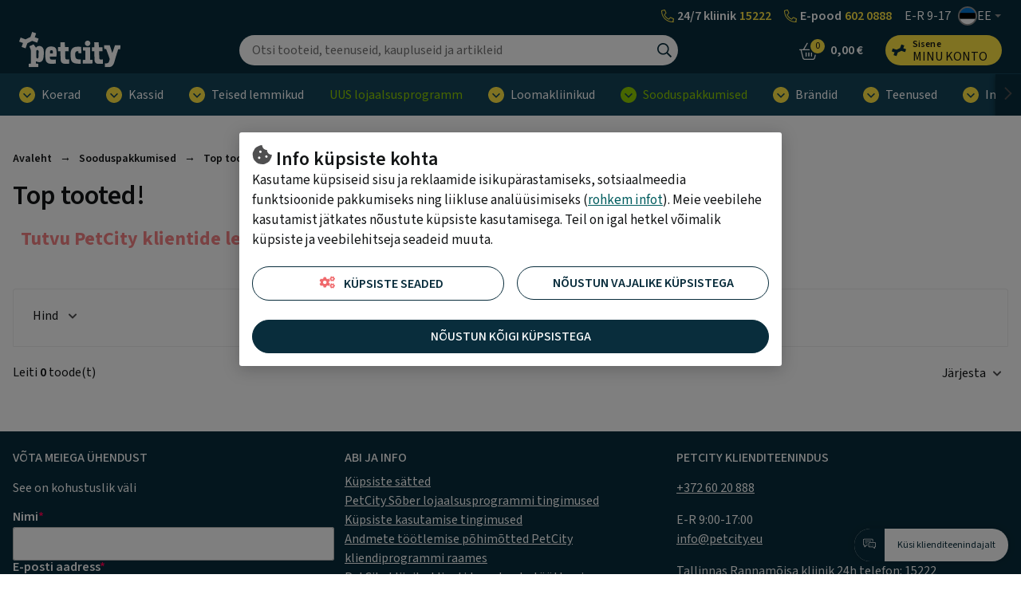

--- FILE ---
content_type: text/html; charset=UTF-8
request_url: https://www.petcity.ee/sooduspakkumised/top-tooted
body_size: 15402
content:
<!doctype html>
<html lang="et">
    <head >
                <meta charset="utf-8"/>
<meta name="title" content="Tutvu PetCity klientide seas populaarseimate tarvikutega"/>
<meta name="keywords" content="klientide lemmik, petcity, pesad, rihm koerale, kraapimisalus,jahutusmatt, top tooted, lemmiktooted"/>
<meta name="robots" content="INDEX,FOLLOW"/>
<meta name="viewport" content="width=device-width, initial-scale=1"/>
<meta name="format-detection" content="telephone=no"/>
<title>Tutvu PetCity klientide seas populaarseimate tarvikutega</title>
<link  rel="stylesheet" type="text/css"  media="all" href="https://www.petcity.ee/static/version1769607282/frontend/Opus/petcity/et_EE/MageMe_Core/css/styles.css" />
<link  rel="stylesheet" type="text/css"  media="all" href="https://www.petcity.ee/static/version1769607282/frontend/Opus/petcity/et_EE/MageMe_WebForms/css/styles.css" />
<link  rel="stylesheet" type="text/css"  media="all" href="https://www.petcity.ee/static/version1769607282/frontend/Opus/petcity/et_EE/Opus_RxChat/css/styles.css" />
<script  type="text/javascript"  src="https://www.petcity.ee/static/version1769607282/frontend/Opus/petcity/et_EE/Opus_GoogleTranslate/js/googleTranslateElementInit.min.js"></script>
<script  type="text/javascript"  src="https://www.petcity.ee/static/version1769607282/frontend/Opus/petcity/et_EE/Opus_GoogleTranslate/js/GoogleTranslateLanguageChangedGTMScript.js"></script>
<script  type="text/javascript"  src="https://www.petcity.ee/static/version1769607282/frontend/Opus/petcity/et_EE/Opus_Lazyload/js/lazyload.min.js"></script>
<link  rel="canonical" href="https://www.petcity.ee/sooduspakkumised/top-tooted" />
<link  rel="icon" type="image/x-icon" href="https://www.petcity.ee/media/favicon/websites/3/PETCITY-logo-32x32.png" />
<link  rel="shortcut icon" type="image/x-icon" href="https://www.petcity.ee/media/favicon/websites/3/PETCITY-logo-32x32.png" />
<style>
.product-filters__form-item .button.layout-default.intent-default {
    color: #031b30;
    background-color: #E2F4F7;
} 
</style>

<script>(function(a,s,y,n,c,h,i,d,e){s.className+=' '+y;h.start=1*new Date;h.end=i=function(){s.className=s.className.replace(RegExp(' ?'+y),'')};(a[n]=a[n]||[]).hide=h;setTimeout(function(){i();h.end=null},c);h.timeout=c;})(window,document.documentElement,'async-hide','dataLayer',4000,{'OPT-57KS68V':true});</script>

<!--Global site tag (gtag.js) -Google Analytics --><script async src="https://www.googletagmanager.com/gtag/js?id=G-W6689Z62B2"></script><script>window.dataLayer = window.dataLayer || [];function gtag(){dataLayer.push(arguments);}gtag('js', new Date());gtag('config', 'G-W6689Z62B2');</script>

<script src="https://www.googleoptimize.com/optimize.js?id=OPT-57KS68V"></script>

<style>
.frame-epharma .product-campaign__text P:not(:first-child) { word-break: break-all; }
</style>
<!--UyxWh52Fkzay73ROh7YLNtr3sFsGs7cY-->            <script type="text/x-magento-init">
        {
            "*": {
                "Magento_PageCache/js/form-key-provider": {
                    "isPaginationCacheEnabled":
                        0                }
            }
        }
    </script>
    <div id="google_translate_element" style="display:none;"></div>
    <script>
        function googleTranslateElementInit() {
            new google.translate.TranslateElement(
                {
                    pageLanguage: "et",
                    includedLanguages: "en,fi,de,lv,lt,no,sv,uk",
                    layout: google.translate.TranslateElement.InlineLayout.VERTICAL,
                    autoDisplay: false
                },
                "google_translate_element"
            );

            
        }
    </script>
<script>
            document.addEventListener("DOMContentLoaded", function() {
                new LazyLoad();
            });

            window.lazyLoadOptions = {
                threshold: 300,
                use_native: true,
                restore_on_error: true,
            };
        </script><script id="rx-js" type="text/javascript" src="https://chat.petcity.ee/public-app/application.js?1699018962" defer></script>
<script>var LANGUAGE = 'et'</script>
<link type="text/css" rel="stylesheet" href="https://chat.petcity.ee/public-app//assets/pc/css/styles.min.css?1699018962" /><link href="https://www.petcity.ee/static/version1769607282/frontend/Opus/petcity/et_EE/application.css?1769607101" rel="stylesheet"/>    <script type="text/x-magento-gdpr" data-consent="analytics">
            (function(h,o,t,j,a,r){
        h.hj=h.hj||function(){(h.hj.q=h.hj.q||[]).push(arguments)};
        h._hjSettings={hjid:1500707,hjsv:6};
        a=o.getElementsByTagName('head')[0];
        r=o.createElement('script');r.async=1;
        r.src=t+h._hjSettings.hjid+j+h._hjSettings.hjsv;
        a.appendChild(r);
    })(window,document,'https://static.hotjar.com/c/hotjar-','.js?sv=');    </script>
    <meta property="og:type" content="product.group" />
    <meta property="og:title" content="Top tooted!" />
    <meta property="og:description" content="Tutvu PetCity klientide lemmiktarvikutega! " />
    <meta property="og:image" content="https://www.petcity.ee/media/seo_suite/default/PETCITY-logo-ogimage-centered-1200x630.png" />
    <meta property="og:url " content="https://www.petcity.ee/sooduspakkumised/top-tooted" />

<script type="application/ld+json">[{"@context":"https://schema.org/","@type":"WebPage","mainEntity":{"@type":"OfferCatalog","name":"Top tooted!","description":"\u0026lt;p\u0026gt;\u0026lt;span style=\u0026quot;font-size: 18pt; color: #f58486;\u0026quot;\u0026gt;\u0026lt;strong\u0026gt;Tutvu PetCity klientide lemmiktarvikutega! \u0026lt;/strong\u0026gt;\u0026lt;/span\u0026gt;\u0026lt;/p\u0026gt;","url":"https://www.petcity.ee/sooduspakkumised/top-tooted"}},{"@context":"https://schema.org/","@type":"BreadcrumbList","itemListElement":[{"@type":"ListItem","position":1,"name":"Avaleht","item":{"@type":"Thing","@id":"https://www.petcity.ee/"}},{"@type":"ListItem","position":2,"name":"Sooduspakkumised","item":{"@type":"Thing","@id":"https://www.petcity.ee/sooduspakkumised"}},{"@type":"ListItem","position":3,"name":"Top tooted!","item":{"@type":"Thing","@id":"https://www.petcity.ee/sooduspakkumised/top-tooted"}}]},{"@context":"https://schema.org/","@type":"ItemList","name":"Top tooted!","url":"https://www.petcity.ee/sooduspakkumised/top-tooted","numberOfItems":0,"itemListElement":[]}]</script>

    <!-- Google Tag Manager -->
    <script type="application/javascript" data-consent="analytics">

    window.useAlpiIdAsCustomerId = false;
    window.dataLayer = window.dataLayer || [];
    window.serverDataLayers = [];

    function gtag() {
        if (arguments.length === 1) {
            dataLayer.push(arguments[0]);
        } else {
            dataLayer.push(arguments);
        }
    }

    (function(w,d,s,l,i){w[l]=w[l]||[];w[l].push({'gtm.start':
    new Date().getTime(),event:'gtm.js'});var f=d.getElementsByTagName(s)[0],
    j=d.createElement(s),dl=l!='dataLayer'?'&l='+l:'';j.async=true;j.src=
    'https://www.googletagmanager.com/gtm.js?id='+i+dl;f.parentNode.insertBefore(j,f);
    })(window,document,'script','dataLayer','GTM-K8N4QNT');

    </script>
    <!-- End Google Tag Manager -->
    </head>
    <body class="fontroot">
        <div data-component="nxDiscount" data-config='{&quot;inCart&quot;:0,&quot;onlyOneLabel&quot;:&quot;Soovin ainult \u00fchte toodet&quot;,&quot;manyAreCheaper&quot;:&quot;Rohkem on soodsam&quot;,&quot;addMoreLabel&quot;:&quot;Jah, lisa toode&quot;,&quot;translationText&quot;:&quot;Soodustuse saamiseks pead lisama ostukorvi v\u00e4hemalt {discount_step} toodet. Kas soovid seda teha?&quot;}'></div>
<div data-component="crossSell" data-config='{&quot;maxProducts&quot;:15,&quot;priceFormat&quot;:&quot;{\&quot;pattern\&quot;:\&quot;%s\\u00a0\\u20ac\&quot;,\&quot;precision\&quot;:2,\&quot;requiredPrecision\&quot;:2,\&quot;decimalSymbol\&quot;:\&quot;,\&quot;,\&quot;groupSymbol\&quot;:\&quot;\\u00a0\&quot;,\&quot;groupLength\&quot;:3,\&quot;integerRequired\&quot;:false}&quot;,&quot;productAddedToCartLabel&quot;:&quot;Toode on ostukorvi lisatud&quot;,&quot;productHasRelationsLabel&quot;:&quot;Sarnased tooted:&quot;,&quot;totalLabel&quot;:&quot;Hind kokku&quot;,&quot;addToCart&quot;:&quot;Osta&quot;,&quot;continueShopping&quot;:&quot;J\u00e4tkan ostmist&quot;,&quot;useRelatedProducts&quot;:0,&quot;excludedAttributeSetIds&quot;:&quot;[12,13,16,17,23,24]&quot;}'></div>
<div data-component="gdprConsentPopup" data-config='{&quot;modalTitle&quot;:&quot;Info k\u00fcpsiste kohta&quot;,&quot;introText&quot;:&quot;Kasutame k\u00fcpsiseid sisu ja reklaamide isikup\u00e4rastamiseks, sotsiaalmeedia funktsioonide pakkumiseks ning liikluse anal\u00fc\u00fcsimiseks (&lt;a href=\&quot;https:\/\/www.petcity.ee\/privacy-policy-cookie-restriction-mode\/\&quot;&gt;rohkem infot&lt;\/a&gt;). Meie veebilehe kasutamist j\u00e4tkates n\u00f5ustute k\u00fcpsiste kasutamisega. Teil on igal hetkel v\u00f5imalik k\u00fcpsiste ja veebilehitseja seadeid muuta.&quot;,&quot;isEnabled&quot;:true,&quot;isVisible&quot;:true,&quot;cookieSelection&quot;:[{&quot;id&quot;:&quot;1&quot;,&quot;code&quot;:&quot;necessary&quot;,&quot;name&quot;:&quot;Vajalikud&quot;,&quot;description&quot;:&quot;Vajalikud k\u00fcpsised v\u00f5imaldavad meie veebilehe p\u00f5hifunktsioonide toimimise, ilma nendeta leht ei t\u00f6\u00f6ta. Lisaks muudavad tekstifailid meie keskkonna Teie jaoks kasutajas\u00f5bralikumaks.&quot;,&quot;is_required&quot;:true},{&quot;id&quot;:&quot;2&quot;,&quot;code&quot;:&quot;preference&quot;,&quot;name&quot;:&quot;Eelistused&quot;,&quot;description&quot;:&quot;Eelistuste k\u00fcpsised aitavad meil meeles pidada Teie kui kasutaja eelistusi meie veebilehte k\u00fclastades, salvestades Teie kasutajaeelistusi, n\u00e4iteks kasutajanimi, keelevalik jms. Eelistuste k\u00fcpsised on vajalikud, muutmaks meie veebilehte kasutajamugavamaks.&quot;,&quot;is_required&quot;:false},{&quot;id&quot;:&quot;3&quot;,&quot;code&quot;:&quot;marketing&quot;,&quot;name&quot;:&quot;Turundus&quot;,&quot;description&quot;:&quot;Turunduse k\u00fcpsised v\u00f5imaldavad meil ja meie koost\u00f6\u00f6partneritel veebilehte Teile veel paremaks muuta, j\u00e4ttes meelde Teie eelistusi ning olla Teie jaoks isikup\u00e4rasem. Nendega n\u00f5ustudes n\u00e4ete pigem Teile sobivamaid ja suunatud reklaame.&quot;,&quot;is_required&quot;:false},{&quot;id&quot;:&quot;4&quot;,&quot;code&quot;:&quot;analytics&quot;,&quot;name&quot;:&quot;Statistilised-anal\u00fc\u00fctilised&quot;,&quot;description&quot;:&quot;Statistilised-anal\u00fc\u00fctilised k\u00fcpsised aitavad meil saada paremat infot meie veebilehe k\u00fclastamise ja selle kasutamise osas. Kasutaja poolt meile j\u00e4\u00e4vad andmed selle kategooria tekstifailidega on \u00fcldised.&quot;,&quot;is_required&quot;:false}],&quot;labels&quot;:{&quot;settingsLabel&quot;:&quot;K\u00fcpsiste seaded&quot;,&quot;agreeToAllLabel&quot;:&quot;N\u00f5ustun k\u00f5igi k\u00fcpsistega&quot;,&quot;agreeToSelectedLabel&quot;:&quot;N\u00f5ustun valitud k\u00fcpsistega&quot;,&quot;agreeToNecessaryLabel&quot;:&quot;N\u00f5ustun vajalike k\u00fcpsistega&quot;}}'></div>

<script>
    window.cookiesConfig = window.cookiesConfig || {};
    window.cookiesConfig.secure = true;
</script><div id="rx-chat-frame" class="rx-chat" style="display: none">
    <div class="rx-chat__frame">
        <div class="rx-chat__header">
            <div class="rx-chat__header-logo">
                <img src="https://www.petcity.ee/static/version1769607282/frontend/Opus/petcity/et_EE/images/rxchat/logo_skin1.svg" alt="" />
            </div>
            <div class="rx-chat__header-actions">
                <button class="action-minimize" onClick="dispatchMinimize()">
                    <svg xmlns="http://www.w3.org/2000/svg" height="16" width="16" class="" viewBox="0 0 512 512">
                        <path fill="#fff" d="M512 398H0v114h512z"></path>
                    </svg>
                </button>
                <button class="action-close" onClick="dispatchClose()">
                    <svg xmlns="http://www.w3.org/2000/svg" height="16" width="16" class="" viewBox="0 0 512 512">
                        <path fill="#fff" d="M512 431.2L336.8 256 512 80.8 431.2 0 256 175.2 80.8 0 0 80.8 175.2 256 0 431.2 80.8 512 256 336.8 431.2 512z"></path>
                    </svg>
                </button>
            </div>
        </div>

        <div id="rx-chat-container" class="rx-chat__container"></div>
    </div>
</div>
<script>
    function dispatchMinimize() {
        console.log('minimize trigger')
        window.sessionStorage.setItem('rx:chat:isOpen', '0');
        window.dispatchEvent(new Event('magento:rx:minimize'));
    }
    function dispatchClose() {
        console.log('close trigger')
        window.dispatchEvent(new Event('rx:chat:close'));
    }
</script>
<div data-component="gtagEvents"></div>
<!-- Google Tag Manager (noscript) -->
<noscript>
    <iframe src="https://www.googletagmanager.com/ns.html?id=GTM-K8N4QNT" height="0" width="0" style="display:none;visibility:hidden"></iframe>
</noscript>
<!-- End Google Tag Manager (noscript) -->
<div class="scrollroot frame-epharma">
<a href="#main" class="skip-link">Liigu sisu juurde</a>
<div class="frame-epharma__pre-header"><div class="frame-epharma__pre-header__limiter"><ul class="frame-epharma__pre-header__contacts">
        <li class="highlighted mobile-hide tablet-hide">
                <span class="label">
            <div style="display: flex;align-items: center;justify-content: space-around;">  <img src="https://www.petcity.ee/static/version1722324820/frontend/Opus/petcity/et_EE/images/icon_phone.svg" alt="helista PetCity kliinikusse" style="padding-right: 4px; width: 16px;">    <span style="color: white; margin-right: 4px;">24/7 kliinik</span>         <a href="tel:15222" style="color: #ffe644;">15222</a>   </div>        </span>
    </li>
    <li class=" highlighted mobile-hide tablet-hide">
                <span class="label">
            <div style="display: flex;align-items: center;justify-content: space-around;">   <img src="https://www.petcity.ee/static/version1722324820/frontend/Opus/petcity/et_EE/images/icon_phone.svg" alt="helista PetCity e-poodi" style="padding-right: 4px; width: 16px;">   <span style="color: white; margin-right: 4px;">E-pood</span>         <a href="tel:+3726020888" style="color: #ffe644;">602 0888</a>   </div>        </span>
    </li>
    <li class="mobile-hide tablet-hide">
                <span class="label">
            <span aria-label="avatud päevadel">E-R 9-17</span>        </span>
    </li>
    <li class="highlighted desktop-hide">
                <span class="label">
            <div style="display: flex; align-items: stretch; justify-content: space-around;">     <span style="color: white; margin-right: 4px;">24/7 kliinik</span>     <img src="https://www.petcity.ee/static/version1722324820/frontend/Opus/petcity/et_EE/images/icon_phone.svg" style="padding-right: 4px; width: 16px;">     <a href="tel:15222" style="color: #ffe644;">15222</a> </div> <div style="display: flex; align-items: center; justify-content: space-between; margin-bottom: -7px; margin-top: 2px;">     <span style="color: white; margin-right: 4px;">E-pood</span>     <img src="https://www.petcity.ee/static/version1722324820/frontend/Opus/petcity/et_EE/images/icon_phone.svg" style="padding-right: 2px; width: 16px;">     <a href="tel:6020888" style="color: #ffe644;">602 0888</a> </div>        </span>
    </li>
    <li>
        <div class="frame-epharma__languages" data-component="languageSwitcher" data-hydrate></div>
    </li>
</ul>
</div></div><div id="stickyHeader" class="frame-epharma__header" data-component="header" data-config='{"revealMenu":true}'>
<div id="main-header"><div class="frame-epharma__header__primary"><div class="frame-epharma__header__limiter">

<a
    class="logo"    href="https://www.petcity.ee/"
    title="PetCity&#x20;e-pood"
    aria-label="PetCity&#x20;e-pood">
    <img src="https://www.petcity.ee/media/logo/stores/4/logo_uus.svg"
         title="PetCity&#x20;e-pood"
         alt="PetCity&#x20;e-pood"
            width="170"                />
</a>

<div class="search-desktop">
    <div class="search-desktop__content">
        <form class="search"
              data-subcomponent="search"
              data-hydrate
              data-config='{"iconSearch":"https:\/\/www.petcity.ee\/static\/version1769607282\/frontend\/Opus\/petcity\/et_EE\/images\/sprite_search.svg","iconClose":"https:\/\/www.petcity.ee\/static\/version1769607282\/frontend\/Opus\/petcity\/et_EE\/images\/sprite_close.svg","iconToggle":"https:\/\/www.petcity.ee\/static\/version1769607282\/frontend\/Opus\/petcity\/et_EE\/images\/icon_search.svg","label":"Otsing","placeholder":"Otsi tooteid, teenuseid, kaupluseid ja artikleid","action":"https:\/\/www.petcity.ee\/catalogsearch\/result\/","output":"field","minQuery":"3","maxQuery":"128","showAllLabel":"N\u00e4ita k\u00f5iki tulemusi","isOverLoad":false,"activeLoyalPriceLabel":"","startingFromLabel":"al.","isBarcodeSearchEnabled":true,"scanLabel":"Sk\u00e4nneeri toode","cancelLabel":"T\u00fchista","tryAgainLabel":"Proovi uuesti","barcodeNotFoundLabel":"Ribakood ei vasta \u00fchelegi tootele"}'
              action="https://www.petcity.ee/catalogsearch/result/" method="get" role="search">
            <div class="search__input">
                <input aria-label="Otsing" type="text" autocomplete="off" name="q" value="" placeholder="Otsi tooteid, teenuseid, kaupluseid ja artikleid"/>
                <button type="submit" class="icon search__submit"><img src="https://www.petcity.ee/static/version1769607282/frontend/Opus/petcity/et_EE/images/sprite_search.svg" alt="Otsing" /></button>
            </div>
        </form>
    </div>
</div>


<ul class="userhub">
        <li class="link-cart" data-subcomponent="cart" data-config='{"label":"Ostukorv","src":"https://www.petcity.ee/static/version1769607282/frontend/Opus/petcity/et_EE/images/sprite_cart.svg","href":"https://www.petcity.ee/checkout/cart/"}' data-hydrate>
        <a href="https://www.petcity.ee/checkout/cart/" class="mini-cart">
    <span class="icon">
        <img src="https://www.petcity.ee/static/version1769607282/frontend/Opus/petcity/et_EE/images/sprite_cart.svg" alt="Ostukorv"/>
        <span class="products">0</span>
    </span>
    <span class="label">Ostukorv</span>
    <span class="amount"><span class="price">0,00 €</span></span>
</a>


    </li>
            <li class="link-account" data-subcomponent="accessibleDrop" data-config='{"offset":"0, 0", "position": "bottom-right", "enforceFocus":true, "autoFocus": true, "popoverClassName":"user-menu-drop"}' data-hydrate>
        <a href="https://www.petcity.ee/customer/account/login/referer/aHR0cHM6Ly93d3cucGV0Y2l0eS5lZS9zb29kdXNwYWtrdW1pc2VkL3RvcC10b290ZWQ/" class="toggler" data-testid="header-account">
    <span class="icon"><img src="https://www.petcity.ee/static/version1769607282/frontend/Opus/petcity/et_EE/images/icon_loyalty.svg" alt="Minu konto"/></span>
    <span class="label 1">
                <span class="account-title">Sisene</span>
                <span class="account-subtitle">Minu konto</span>
    </span>
</a>
<ul>
            <li><a href="https://www.petcity.ee/customer/account/login/referer/aHR0cHM6Ly93d3cucGV0Y2l0eS5lZS9zb29kdXNwYWtrdW1pc2VkL3RvcC10b290ZWQ/">Sisene</a></li>
        <li><a href="https://www.petcity.ee/customer/account/register/">Registreeru</a></li>
        </ul>
    </li>
    </ul>
<button class="menu-toggle">
    <img src="https://www.petcity.ee/static/version1769607282/frontend/Opus/petcity/et_EE/images/icon_menu.svg" alt="Menüü">Menüü</button>
</div></div><div class="frame-epharma__header__nav"><div class="frame-epharma__header__limiter">
<div class="site-menu" data-subcomponent="menu" data-hydrate data-config='{&quot;iconDrop&quot;:&quot;https:\/\/www.petcity.ee\/static\/version1769607282\/frontend\/Opus\/petcity\/et_EE\/images\/sprite_drop.svg&quot;,&quot;target&quot;:&quot;main-header&quot;,&quot;labelLeft&quot;:&quot;Previous&quot;,&quot;labelRight&quot;:&quot;Vormista tellimus&quot;,&quot;labelBack&quot;:&quot;Tagasi&quot;,&quot;labelViewAll&quot;:&quot;Vaata k\u00f5iki tulemusi&quot;,&quot;transitionName&quot;:&quot;transition-from-bottom&quot;}'>
    <div class="site-menu__wrapper">
        <a href="#" class="menutoggler toggler">
            <span class="icon"><img src="https://www.petcity.ee/static/version1769607282/frontend/Opus/petcity/et_EE/images/icon_menu.svg" alt="Menüü"/></span>
            <span>Menüü</span>
        </a>
        <nav>
            <ul>
                <li><a href="https://www.petcity.ee/tooted/koerad" class="group-heading " role="button">Koerad</a><ul class="multigroup"><li class="level-2"><a href="https://www.petcity.ee/tooted/koerad/koeratoit-maiused-ja-sooginoud" class="group-heading " role="button">Koeratoit, maiused ja sööginõud</a><ul><li class="level-3 mobile-hide tablet-hide"><a class="group-heading" role="button" href="https://www.petcity.ee/tooted/koerad/koeratoit-maiused-ja-sooginoud">Vaata kõiki tulemusi</a></li><li class="level-3"><a href="https://www.petcity.ee/tooted/koerad/koeratoit-maiused-ja-sooginoud/kuivtoidud" class="group-heading " role="button">Kuivtoidud</a><ul><li class="level-4"><a href="https://www.petcity.ee/tooted/koerad/koeratoit-maiused-ja-sooginoud/kuivtoit/kutsikale" class="group-heading " >Kuivtoit kutsikale</a></li> <li class="level-4"><a href="https://www.petcity.ee/tooted/koerad/koeratoit-maiused-ja-sooginoud/kuivtoit/taiskasvanud-koerale" class="group-heading " >Kuivtoit täiskasvanud koerale</a></li> <li class="level-4"><a href="https://www.petcity.ee/tooted/koerad/koeratoit-maiused-ja-sooginoud/kuivtoit/seeniorile" class="group-heading " >Kuivtoit seeniorile</a></li> </ul></li> <li class="level-3"><a href="https://www.petcity.ee/tooted/koerad/koeratoit-maiused-ja-sooginoud/konservid" class="group-heading " role="button">Konservid</a><ul><li class="level-4"><a href="https://www.petcity.ee/tooted/koerad/koeratoit-maiused-ja-sooginoud/konservid/kutsikale" class="group-heading " >Konservid kutsikale</a></li> <li class="level-4"><a href="https://www.petcity.ee/tooted/koerad/koeratoit-maiused-ja-sooginoud/konservid/taiskasvanud-koerale" class="group-heading " >Täiskasvanud koerale</a></li> <li class="level-4"><a href="https://www.petcity.ee/tooted/koerad/koeratoit-maiused-ja-sooginoud/konservid/seeniorile" class="group-heading " >Konservid seeniorile</a></li> </ul></li> <li class="level-3"><a href="https://www.petcity.ee/tooted/koerad/koeratoit-maiused-ja-sooginoud/maiused" class="group-heading " role="button">Maiused</a><ul><li class="level-4"><a href="https://www.petcity.ee/tooted/koerad/koeratoit-maiused-ja-sooginoud/maiused/treeningmaius" class="group-heading " >Treeningmaius</a></li> <li class="level-4"><a href="https://www.petcity.ee/tooted/koerad/koeratoit-maiused-ja-sooginoud/maiused/toormaius" class="group-heading " >Toormaius</a></li> </ul></li> <li class="level-3"><a href="https://www.petcity.ee/tooted/koerad/toidud-ja-maiused/toidulisandid-ja-vitamiinid" class="group-heading " >Toidulisandid</a></li> <li class="level-3"><a href="https://www.petcity.ee/tooted/koerad/toidud-ja-maiused/sooginoud" class="group-heading " role="button">Sööginõud</a><ul><li class="level-4"><a href="https://www.petcity.ee/tooted/koerad/toidud-ja-maiused/sooginoud/tavalised-kausid" class="group-heading " >Tavalised kausid</a></li> <li class="level-4"><a href="https://www.petcity.ee/tooted/koerad/toidud-ja-maiused/sooginoud/kausid-aeglaseks-soomiseks" class="group-heading " >Kausid aeglaseks söömiseks</a></li> <li class="level-4"><a href="https://www.petcity.ee/tooted/koerad/toidud-ja-maiused/sooginoud/automaatsed-sootjad" class="group-heading " >Automaatsed söötjad</a></li> <li class="level-4"><a href="https://www.petcity.ee/tooted/koerad/toidud-ja-maiused/sooginoud/reisikausid-ja-tarvikud" class="group-heading " >Reisikausid ja muud tarvikud</a></li> </ul></li> </ul></li> <li class="level-2"><a href="https://www.petcity.ee/tooted/koerad/karvahooldus-ja-hugieen" class="group-heading " role="button">Karvahooldus ja hügieen</a><ul><li class="level-3 mobile-hide tablet-hide"><a class="group-heading" role="button" href="https://www.petcity.ee/tooted/koerad/karvahooldus-ja-hugieen">Vaata kõiki tulemusi</a></li><li class="level-3"><a href="https://www.petcity.ee/tooted/koerad/karvahooldus-ja-hugieen/sampoonid-ja-palsamid" class="group-heading " >Šampoonid ja palsamid</a></li> <li class="level-3"><a href="https://www.petcity.ee/tooted/koerad/karvahooldus-ja-hugieen/kaarid-ja-pugamismasinad" class="group-heading " >Käärid ja pügamismasinad</a></li> <li class="level-3"><a href="https://www.petcity.ee/tooted/koerad/hooldus-grooming/kammid-harjad-kraasid" class="group-heading " >Kammid, harjad ja kraasid</a></li> <li class="level-3"><a href="https://www.petcity.ee/tooted/koerad/hooldus-grooming/kuunetangid" class="group-heading " >Küünetangid</a></li> <li class="level-3"><a href="https://www.petcity.ee/tooted/koerad/hooldus-grooming/lohna-ja-plekivastased-vahendid" class="group-heading " >Lõhna- ja plekivastased vahendid</a></li> <li class="level-3"><a href="https://www.petcity.ee/tooted/koerad/karvahooldus-ja-hugieen/groomingriided-ja-vahendid" class="group-heading " >Groomingriided ja -vahendid</a></li> <li class="level-3"><a href="https://www.petcity.ee/tooted/koerad/hooldus-grooming/jooksuajapuksid-ja-treeninglinad" class="group-heading " >Jooksuajapüksid ja treeninglinad</a></li> <li class="level-3"><a href="https://www.petcity.ee/tooted/koerad/karvahooldus-ja-hugieen/hugieeni-ja-hooldusvahendid" class="group-heading " >Hügieeni- ja hooldusvahendid</a></li> <li class="level-3"><a href="https://www.petcity.ee/tooted/koerad/karvahooldus-ja-hugieen/kakakotid" class="group-heading " >Hügieenikotid</a></li> </ul></li> <li class="level-2"><a href="https://www.petcity.ee/tooted/koerad/manguasjad" class="group-heading " role="button">Mänguasjad</a><ul><li class="level-3 mobile-hide tablet-hide"><a class="group-heading" role="button" href="https://www.petcity.ee/tooted/koerad/manguasjad">Vaata kõiki tulemusi</a></li><li class="level-3"><a href="https://www.petcity.ee/tooted/koerad/manguasjad/pehmed-manguasjad" class="group-heading " >Pehmed mänguasjad</a></li> <li class="level-3"><a href="https://www.petcity.ee/tooted/koerad/manguasjad/kummi-ja-lateksmanguasjad" class="group-heading " >Kummi- ja lateksmänguasjad</a></li> <li class="level-3"><a href="https://www.petcity.ee/tooted/koerad/manguasjad/veemanguasjad" class="group-heading " >Veemänguasjad</a></li> <li class="level-3"><a href="https://www.petcity.ee/tooted/koerad/manguasjad/interaktiivsed-manguasjad" class="group-heading " >Interaktiivsed mänguasjad</a></li> <li class="level-3"><a href="https://www.petcity.ee/tooted/koerad/manguasjad/kutsikate-manguasjad" class="group-heading " >Kutsikate mänguasjad</a></li> <li class="level-3"><a href="https://www.petcity.ee/tooted/koerad/manguasjad/maiusepallid" class="group-heading " >Maiusepallid</a></li> </ul></li> <li class="level-2"><a href="https://www.petcity.ee/tooted/koerad/pesad-ja-transport" class="group-heading " role="button">Pesad ja transport</a><ul><li class="level-3 mobile-hide tablet-hide"><a class="group-heading" role="button" href="https://www.petcity.ee/tooted/koerad/pesad-ja-transport">Vaata kõiki tulemusi</a></li><li class="level-3"><a href="https://www.petcity.ee/tooted/koerad/pesad-ja-transport/puurid-ja-aedikud" class="group-heading " role="button">Puurid ja aedikud</a><ul><li class="level-4"><a href="https://www.petcity.ee/tooted/koerad/pesad-ja-transport/puurid-ja-aedikud/metallpuurid-ja-aedikud" class="group-heading " >Metallpuurid- ja aedikud</a></li> <li class="level-4"><a href="https://www.petcity.ee/tooted/koerad/pesad-ja-transport/puurid-ja-aedikud/tekstiilpuurid" class="group-heading " >Tekstiilpuurid</a></li> </ul></li> <li class="level-3"><a href="https://www.petcity.ee/tooted/koerad/pesad-ja-transport/pesad-ja-matid" class="group-heading " role="button">Pesad ja matid</a><ul><li class="level-4"><a href="https://www.petcity.ee/tooted/koerad/pesad-ja-transport/pesad-ja-matid/jahutusmatid" class="group-heading " >Jahutusmatid</a></li> <li class="level-4"><a href="https://www.petcity.ee/tooted/koerad/pesad-ja-transport/pesad-ja-matid/pesad" class="group-heading " >Pesad</a></li> <li class="level-4"><a href="https://www.petcity.ee/tooted/koerad/asemed-ja-transport/pesad-ja-matid/matid-ja-tekid" class="group-heading " >Matid ja tekid</a></li> </ul></li> <li class="level-3"><a href="https://www.petcity.ee/tooted/koerad/pesad-ja-transport/transport" class="group-heading " role="button">Transport</a><ul><li class="level-4"><a href="https://www.petcity.ee/tooted/koerad/pesad-ja-transport/transport/transpordipuurid" class="group-heading " >Transpordipuurid</a></li> <li class="level-4"><a href="https://www.petcity.ee/tooted/koerad/pesad-ja-transport/transport/autoga-reisimiseks" class="group-heading " >Autoga reisimiseks</a></li> <li class="level-4"><a href="https://www.petcity.ee/tooted/koerad/asemed-ja-transport/transport/kandekotid-ja-karud" class="group-heading " >Kandekotid ja kärud</a></li> </ul></li> </ul></li> <li class="level-2"><a href="https://www.petcity.ee/tooted/koerad/treening-ja-kaitumine" class="group-heading " role="button">Treening ja käitumine</a><ul><li class="level-3 mobile-hide tablet-hide"><a class="group-heading" role="button" href="https://www.petcity.ee/tooted/koerad/treening-ja-kaitumine">Vaata kõiki tulemusi</a></li><li class="level-3"><a href="https://www.petcity.ee/tooted/koerad/treening-ja-kaitumine/suukorvid-ja-koonurihmad" class="group-heading " >Suukorvid ja koonurihmad</a></li> <li class="level-3"><a href="https://www.petcity.ee/tooted/koerad/treening-ja-kaitumine/raadiopiirded-ja-nende-tarvikud" class="group-heading " >Raadiopiirded ja nende tarvikud</a></li> <li class="level-3"><a href="https://www.petcity.ee/tooted/koerad/treening-ja-kaitumine/haukumisvastased-vahendid" class="group-heading " >Haukumisvastased vahendid</a></li> <li class="level-3"><a href="https://www.petcity.ee/tooted/koerad/treening-ja-kaitumine/koerajuhi-tarvikud" class="group-heading " >Koerajuhi tarvikud</a></li> <li class="level-3"><a href="https://www.petcity.ee/tooted/koerad/treening-ja-kaitumine/koerte-treeningvahendid" class="group-heading " >Koerte treeningvahendid</a></li> </ul></li> <li class="level-2"><a href="https://www.petcity.ee/tooted/koerad/rihmad-ja-traksid" class="group-heading " role="button">Rihmad ja traksid</a><ul><li class="level-3 mobile-hide tablet-hide"><a class="group-heading" role="button" href="https://www.petcity.ee/tooted/koerad/rihmad-ja-traksid">Vaata kõiki tulemusi</a></li><li class="level-3"><a href="https://www.petcity.ee/tooted/koerad/rihmad-ja-traksid/kaelarihmad" class="group-heading " >Kaelarihmad</a></li> <li class="level-3"><a href="https://www.petcity.ee/tooted/koerad/rihmad-ja-traksid/jalutusrihmad" class="group-heading " role="button">Jalutusrihmad</a><ul><li class="level-4"><a href="https://www.petcity.ee/tooted/koerad/rihmad-ja-traksid/jalutusrihmad/flexi-rihmad" class="group-heading " >Flexi rihmad</a></li> <li class="level-4"><a href="https://www.petcity.ee/tooted/koerad/rihmad-ja-traksid/jalutusrihmad/ketid-trossid" class="group-heading " >Ketid, trossid</a></li> <li class="level-4"><a href="https://www.petcity.ee/tooted/koerad/rihmad-ja-traksid/jalutusrihmad/kummeeritud-jalutusrihmad" class="group-heading " >Kummeeritud jalutusrihmad</a></li> <li class="level-4"><a href="https://www.petcity.ee/tooted/koerad/rihmad-ja-traksid/jalutusrihmad/vetthulgavad-jalutusrihmad" class="group-heading " >Vetthülgavad jalutusrihmad</a></li> </ul></li> <li class="level-3"><a href="https://www.petcity.ee/tooted/koerad/rihmad-ja-traksid/traksid" class="group-heading " role="button">Traksid</a><ul><li class="level-4"><a href="https://www.petcity.ee/tooted/koerad/rihmad-ja-traksid/traksid/h-traksid" class="group-heading " >H-traksid</a></li> <li class="level-4"><a href="https://www.petcity.ee/tooted/koerad/rihmad-ja-traksid/traksid/y-traksid" class="group-heading " >Y-traksid</a></li> <li class="level-4"><a href="https://www.petcity.ee/tooted/koerad/rihmad-ja-traksid/traksid/tirimisvastased-traksid" class="group-heading " >Muud traksid</a></li> </ul></li> <li class="level-3"><a href="https://www.petcity.ee/tooted/koerad/treening-ja-kaitumine/koolitus-ja-naituserihmad" class="group-heading " >Koolitus- ja näituserihmad</a></li> </ul></li> <li class="level-2"><a href="https://www.petcity.ee/tooted/koerad/riided-ja-aksessuaarid" class="group-heading " role="button">Riided ja aksessuaarid</a><ul><li class="level-3 mobile-hide tablet-hide"><a class="group-heading" role="button" href="https://www.petcity.ee/tooted/koerad/riided-ja-aksessuaarid">Vaata kõiki tulemusi</a></li><li class="level-3"><a href="https://www.petcity.ee/tooted/koerad/riided-ja-aksessuaarid/joped" class="group-heading " role="button">Joped</a><ul><li class="level-4"><a href="https://www.petcity.ee/tooted/koerad/riided-ja-aksessuaarid/joped/vihmajoped" class="group-heading " >Vihmajoped</a></li> <li class="level-4"><a href="https://www.petcity.ee/tooted/koerad/riided-ja-aksessuaarid/joped/talvejoped" class="group-heading " >Talvejoped</a></li> </ul></li> <li class="level-3"><a href="https://www.petcity.ee/tooted/koerad/riided-ja-aksessuaarid/kombinesoonid" class="group-heading " role="button">Kombinesoonid</a><ul><li class="level-4"><a href="https://www.petcity.ee/tooted/koerad/riided-ja-aksessuaarid/kombinesoonid/vihmakombinesoonid" class="group-heading " >Vihmakombinesoonid</a></li> <li class="level-4"><a href="https://www.petcity.ee/tooted/koerad/riided-ja-aksessuaarid/kombinesoonid/talvekombinesoonid" class="group-heading " >Talvekombinesoonid</a></li> </ul></li> <li class="level-3"><a href="https://www.petcity.ee/tooted/koerad/riided-ja-aksessuaarid/vestid" class="group-heading " >Vestid</a></li> <li class="level-3"><a href="https://www.petcity.ee/tooted/koerad/riided-ja-aksessuaarid/kampsunid-ja-pusad" class="group-heading " >Kampsunid ja pusad</a></li> <li class="level-3"><a href="https://www.petcity.ee/tooted/koerad/riided-ja-aksessuaarid/jalanoud-ja-muud-riided" class="group-heading " >Jalanõud ja muud riided</a></li> <li class="level-3"><a href="https://www.petcity.ee/tooted/koerad/riided-ja-aksessuaarid/helkurid-ja-led-tulukesed" class="group-heading " >Helkurid ja LED-tulukesed</a></li> <li class="level-3"><a href="https://www.petcity.ee/tooted/koerad/riided-ja-aksessuaarid/ripatsid" class="group-heading " >Ripatsid</a></li> </ul></li> <li class="level-2"><a href="https://www.petcity.ee/tooted/koerad/lemmikute-apteek" class="group-heading " role="button">Lemmikute apteek</a><ul><li class="level-3 mobile-hide tablet-hide"><a class="group-heading" role="button" href="https://www.petcity.ee/tooted/koerad/lemmikute-apteek">Vaata kõiki tulemusi</a></li><li class="level-3"><a href="https://www.petcity.ee/tooted/koerad/vet-apteek/erisoot-koerale" class="group-heading " role="button">Erisööt koerale</a><ul><li class="level-4"><a href="https://www.petcity.ee/tooted/koerad/lemmikute-apteek/erisoot-koerale/kaal-ja-dieet" class="group-heading " >Kaalulangetus</a></li> <li class="level-4"><a href="https://www.petcity.ee/tooted/koerad/lemmikute-apteek/erisoot-koerale/allergia-ja-nahk" class="group-heading " >Allergiad ja nahk</a></li> <li class="level-4"><a href="https://www.petcity.ee/tooted/koerad/lemmikute-apteek/erisoot-koerale/seedimine" class="group-heading " >Seedimine</a></li> <li class="level-4"><a href="https://www.petcity.ee/tooted/koerad/lemmikute-apteek/erisoot-koerale/hambad" class="group-heading " >Hambad</a></li> <li class="level-4"><a href="https://www.petcity.ee/tooted/koerad/lemmikute-apteek/erisoot-koerale/liigesed" class="group-heading " >Liigesed</a></li> </ul></li> <li class="level-3"><a href="https://www.petcity.ee/tooted/koerad/vet-apteek/esmaabi-ja-hooldustooted" class="group-heading " >Esmaabi ja hooldustooted</a></li> <li class="level-3"><a href="https://www.petcity.ee/tooted/koerad/vet-apteek/puugitorje" class="group-heading " >Puugitõrje</a></li> <li class="level-3"><a href="https://www.petcity.ee/catalog/category/view/s/toidulisandid/id/4655/" class="group-heading " >Toidulisandid</a></li> </ul></li> </ul></li> <li><a href="https://www.petcity.ee/tooted/kassid" class="group-heading " role="button">Kassid</a><ul class="multigroup"><li class="level-2"><a href="https://www.petcity.ee/tooted/kassid/kasstioit-maiused-ja-sooginoud" class="group-heading " role="button">Kassitoit, maiused ja sööginõud</a><ul><li class="level-3 mobile-hide tablet-hide"><a class="group-heading" role="button" href="https://www.petcity.ee/tooted/kassid/kasstioit-maiused-ja-sooginoud">Vaata kõiki tulemusi</a></li><li class="level-3"><a href="https://www.petcity.ee/tooted/kassid/kasstioit-maiused-ja-sooginoud/kuivtoidud" class="group-heading " role="button">Kuivtoidud</a><ul><li class="level-4"><a href="https://www.petcity.ee/tooted/kassid/kassitoit-maiused-ja-sooginoud/kuivtoidud/kassipojale" class="group-heading " >Kuivtoit kassipojale</a></li> <li class="level-4"><a href="https://www.petcity.ee/tooted/kassid/kassitoit-maiused-ja-sooginoud/kuivtoidud/taiskasvanud-kassile" class="group-heading " >Kuivtoit täiskasvanud kassile</a></li> <li class="level-4"><a href="https://www.petcity.ee/tooted/kassid/kassitoit-maiused-ja-sooginoud/kuivtoidud/seeniorile" class="group-heading " >Kuivtoit seenior kassile</a></li> </ul></li> <li class="level-3"><a href="https://www.petcity.ee/tooted/kassid/kasstioit-maiused-ja-sooginoud/konservid" class="group-heading " role="button">Konservid</a><ul><li class="level-4"><a href="https://www.petcity.ee/tooted/kassid/kassitoit-maiused-ja-sooginoud/konservid/kassipojale" class="group-heading " >Konservid kassipojale</a></li> <li class="level-4"><a href="https://www.petcity.ee/tooted/kassid/kassitoit-maiused-ja-sooginoud/konservid/taiskasvanud-kassile" class="group-heading " >Konservid täiskasvanud kassile</a></li> <li class="level-4"><a href="https://www.petcity.ee/tooted/kassid/kassitoit-maiused-ja-sooginoud/konservid/seeniorile" class="group-heading " >Konservid seenior kassile</a></li> </ul></li> <li class="level-3"><a href="https://www.petcity.ee/tooted/kassid/kasstioit-maiused-ja-sooginoud/maiused" class="group-heading " >Maiused</a></li> <li class="level-3"><a href="https://www.petcity.ee/tooted/kassid/toidud-ja-maiused/toidulisandid" class="group-heading " >Toidulisandid</a></li> <li class="level-3"><a href="https://www.petcity.ee/tooted/kassid/toidud-ja-maiused/sooginoud" class="group-heading " role="button">Sööginõud</a><ul><li class="level-4"><a href="https://www.petcity.ee/tooted/kassid/toidud-ja-maiused/sooginoud/tavalised-kausid" class="group-heading " >Tavalised kausid</a></li> <li class="level-4"><a href="https://www.petcity.ee/tooted/kassid/toidud-ja-maiused/sooginoud/kausid-aeglaseks-soomiseks" class="group-heading " >Kausid aeglaseks söömiseks</a></li> <li class="level-4"><a href="https://www.petcity.ee/tooted/kassid/toidud-ja-maiused/sooginoud/sailitusnoud-ja-muud-tarvikud" class="group-heading " >Säilitusnõud ja muud tarvikud</a></li> <li class="level-4"><a href="https://www.petcity.ee/tooted/kassid/toidud-ja-maiused/sooginoud/automaatsed-sootjad" class="group-heading " >Automaatsed söötjad</a></li> </ul></li> </ul></li> <li class="level-2"><a href="https://www.petcity.ee/tooted/kassid/karvahooldus-ja-hugieen" class="group-heading " role="button">Karvahooldus ja hügieen</a><ul><li class="level-3 mobile-hide tablet-hide"><a class="group-heading" role="button" href="https://www.petcity.ee/tooted/kassid/karvahooldus-ja-hugieen">Vaata kõiki tulemusi</a></li><li class="level-3"><a href="https://www.petcity.ee/tooted/kassid/karvahooldus-ja-hugieen/hooldus-grooming" class="group-heading " role="button">Hooldus/grooming</a><ul><li class="level-4"><a href="https://www.petcity.ee/tooted/kassid/karvahooldus-ja-hugieen/groomingtarbed/sampoonid-ja-palsamid" class="group-heading " >Šampoonid ja palsamid</a></li> <li class="level-4"><a href="https://www.petcity.ee/tooted/kassid/karvahooldus-ja-hugieen/hooldus-grooming/kammid-harjad-ja-kraasid" class="group-heading " >Kammid, harjad ja kraasid</a></li> <li class="level-4"><a href="https://www.petcity.ee/tooted/kassid/karvahooldus-ja-hugieen/hooldus-grooming/kuunetangid" class="group-heading " >Küünetangid</a></li> </ul></li> <li class="level-3"><a href="https://www.petcity.ee/tooted/kassid/karvahooldus-ja-hugieen/kassiliivad" class="group-heading " role="button">Kassiliivad</a><ul><li class="level-4"><a href="https://www.petcity.ee/tooted/kassid/karvahooldus-ja-hugieen/kassiliivad/paakuvad-kassiliivad" class="group-heading " >Paakuvad kassiliivad</a></li> </ul></li> <li class="level-3"><a href="https://www.petcity.ee/tooted/kassid/karvahooldus-ja-hugieen/tualetitarbed" class="group-heading " role="button">Tualetitarbed</a><ul><li class="level-4"><a href="https://www.petcity.ee/tooted/kassid/karvahooldus-ja-hugieen/tualetitarbed/liivakastid" class="group-heading " >Liivakastid</a></li> <li class="level-4"><a href="https://www.petcity.ee/tooted/kassid/karvahooldus-ja-hugieen/tualetitarbed/lohna-ja-plekivastased-vahendid" class="group-heading " >Lõhna- ja plekivastased vahendid</a></li> </ul></li> </ul></li> <li class="level-2"><a href="https://www.petcity.ee/tooted/kassid/kassimoobel-ja-pesad" class="group-heading " role="button">Kassimööbel ja pesad</a><ul><li class="level-3 mobile-hide tablet-hide"><a class="group-heading" role="button" href="https://www.petcity.ee/tooted/kassid/kassimoobel-ja-pesad">Vaata kõiki tulemusi</a></li><li class="level-3"><a href="https://www.petcity.ee/tooted/kassid/asemed-ja-transport/kraapimispuud-ja-alused" class="group-heading " >Kraapimispuud- ja alused </a></li> <li class="level-3"><a href="https://www.petcity.ee/tooted/kassid/kassimoobel-ja-pesad/transpordipuurid" class="group-heading " >Transpordipuurid</a></li> <li class="level-3"><a href="https://www.petcity.ee/tooted/kassid/kassimoobel-ja-pesad/ronimispuud" class="group-heading " >Ronimispuud</a></li> <li class="level-3"><a href="https://www.petcity.ee/tooted/kassid/kassimoobel-ja-pesad/pesad" class="group-heading " >Pesad</a></li> </ul></li> <li class="level-2"><a href="https://www.petcity.ee/tooted/kassid/manguasjad" class="group-heading " role="button">Mänguasjad</a><ul><li class="level-3 mobile-hide tablet-hide"><a class="group-heading" role="button" href="https://www.petcity.ee/tooted/kassid/manguasjad">Vaata kõiki tulemusi</a></li><li class="level-3"><a href="https://www.petcity.ee/tooted/kassid/manguasjad/pehmed-manguasjad" class="group-heading " >Pehmed mänguasjad</a></li> <li class="level-3"><a href="https://www.petcity.ee/tooted/kassid/manguasjad/interaktiivsed-manguasjad" class="group-heading " >Interaktiivsed mänguasjad</a></li> <li class="level-3"><a href="https://www.petcity.ee/tooted/kassid/manguasjad/onged-kassidele" class="group-heading " >Õnged kassidele</a></li> <li class="level-3"><a href="https://www.petcity.ee/tooted/kassid/manguasjad/manguasjad-naistenogesega" class="group-heading " >Mänguasjad naistenõgesega</a></li> </ul></li> <li class="level-2"><a href="https://www.petcity.ee/tooted/kassid/rihmad-traksid-aksessuaarid" class="group-heading " role="button">Rihmad ja traksid</a><ul><li class="level-3 mobile-hide tablet-hide"><a class="group-heading" role="button" href="https://www.petcity.ee/tooted/kassid/rihmad-traksid-aksessuaarid">Vaata kõiki tulemusi</a></li><li class="level-3"><a href="https://www.petcity.ee/tooted/kassid/rihmad-ja-traksid/kaelarihmad-ja-aksessuaarid" class="group-heading " >Kaelarihmad ja aksessuaarid</a></li> <li class="level-3"><a href="https://www.petcity.ee/tooted/kassid/rihmad-ja-traksid/traksid-ja-jalutusrihmad" class="group-heading " >Traksid ja jalutusrihmad</a></li> </ul></li> <li class="level-2"><a href="https://www.petcity.ee/tooted/kassid/lemmikute-apteek" class="group-heading " role="button">Lemmikute apteek</a><ul><li class="level-3 mobile-hide tablet-hide"><a class="group-heading" role="button" href="https://www.petcity.ee/tooted/kassid/lemmikute-apteek">Vaata kõiki tulemusi</a></li><li class="level-3"><a href="https://www.petcity.ee/tooted/kassid/lemmikute-apteek/erisoot-kassile" class="group-heading " role="button">Erisööt kassile</a><ul><li class="level-4"><a href="https://www.petcity.ee/tooted/kassid/lemmikute-apteek/erisoot-kassile/kaal-ja-dieet" class="group-heading " >Kaal ja dieet</a></li> <li class="level-4"><a href="https://www.petcity.ee/tooted/kassid/lemmikute-apteek/erisoot-kassile/allergia-ja-nahk" class="group-heading " >Allergia ja nahk</a></li> <li class="level-4"><a href="https://www.petcity.ee/tooted/kassid/lemmikute-apteek/erisoot-kassile/seedimine" class="group-heading " >Seedimine</a></li> <li class="level-4"><a href="https://www.petcity.ee/tooted/kassid/lemmikute-apteek/erisoot-kassile/hammastele" class="group-heading " >Hambad</a></li> <li class="level-4"><a href="https://www.petcity.ee/tooted/kassid/lemmikute-apteek/erisoot-kassile/liigesed" class="group-heading " >Liigesed</a></li> </ul></li> <li class="level-3"><a href="https://www.petcity.ee/tooted/kassid/lemmikute-apteek/esmaabi-ja-hooldustooted" class="group-heading " >Esmaabi ja hooldustooted</a></li> <li class="level-3"><a href="https://www.petcity.ee/tooted/kassid/lemmikute-apteek/puugitorje" class="group-heading " >Puugitõrje</a></li> <li class="level-3"><a href="https://www.petcity.ee/catalog/category/view/s/toidulisandid/id/4656/" class="group-heading " >Toidulisandid</a></li> </ul></li> </ul></li> <li><a href="https://www.petcity.ee/tooted/teised-lemmikud" class="group-heading " role="button">Teised lemmikud</a><ul class="multigroup"><li class="level-2"><a href="https://www.petcity.ee/tooted/teised-lemmikud/vaikeloomad" class="group-heading " role="button">Väikeloomad</a><ul><li class="level-3 mobile-hide tablet-hide"><a class="group-heading" role="button" href="https://www.petcity.ee/tooted/teised-lemmikud/vaikeloomad">Vaata kõiki tulemusi</a></li><li class="level-3"><a href="https://www.petcity.ee/tooted/teised-lemmikud/vaikeloomad/toidud-ja-maiused" class="group-heading " role="button">Toidud ja maiused</a><ul><li class="level-4"><a href="https://www.petcity.ee/tooted/teised-lemmikud/vaikeloomad/toidud-ja-maiused/merisiga" class="group-heading " >Merisiga</a></li> <li class="level-4"><a href="https://www.petcity.ee/tooted/teised-lemmikud/vaikeloomad/toidud-ja-maiused/kuivtoidud/kuulikud-ja-janesed" class="group-heading " >Küülikud</a></li> <li class="level-4"><a href="https://www.petcity.ee/tooted/teised-lemmikud/vaikeloomad/toidud-ja-maiused/kuivtoidud/hamstrid-ja-teised-vaikeloomad" class="group-heading " >Hamstrid ja teised väikeloomad</a></li> <li class="level-4"><a href="https://www.petcity.ee/tooted/teised-lemmikud/vaikeloomad/toidud-ja-maiused/kuivtoidud/hiired-ja-rotid" class="group-heading " >Hiired ja rotid</a></li> <li class="level-4"><a href="https://www.petcity.ee/tooted/teised-lemmikud/vaikeloomad/toidud-ja-maiused/maiused-vaikeloomale" class="group-heading " >Maiused väikeloomale</a></li> </ul></li> <li class="level-3"><a href="https://www.petcity.ee/tooted/teised-lemmikud/vaikeloomad/manguasjad" class="group-heading " role="button">Mänguasjad</a><ul><li class="level-4"><a href="https://www.petcity.ee/tooted/teised-lemmikud/vaikeloomad/manguasjad/pallid-ja-jooksurattad" class="group-heading " >Pallid ja jooksurattad</a></li> <li class="level-4"><a href="https://www.petcity.ee/tooted/teised-lemmikud/vaikeloomad/manguasjad/" class="group-heading " >Tunnelid ja sillad</a></li> </ul></li> <li class="level-3"><a href="https://www.petcity.ee/tooted/teised-lemmikud/vaikeloomad/puurid-ja-sisustus" class="group-heading " role="button">Puurid ja sisustus</a><ul><li class="level-4"><a href="https://www.petcity.ee/tooted/teised-lemmikud/vaikeloomad/puurid-ja-sisustus/transpordipuurid" class="group-heading " >Transpordipuurid</a></li> <li class="level-4"><a href="https://www.petcity.ee/tooted/teised-lemmikud/vaikeloomad/puurid-ja-sisustus/puurisisustus" class="group-heading " >Puurisisustus</a></li> <li class="level-4"><a href="https://www.petcity.ee/tooted/teised-lemmikud/vaikeloomad/puurid-ja-sisustus/toidutarvikud" class="group-heading " >Toidutarvikud</a></li> </ul></li> <li class="level-3"><a href="https://www.petcity.ee/tooted/teised-lemmikud/vaikeloomad/rihmad-ja-traksid" class="group-heading " >Rihmad ja traksid</a></li> </ul></li> <li class="level-2"><a href="https://www.petcity.ee/tooted/teised-lemmikud/linnud-reptiilid-kalad" class="group-heading " role="button">Linnud, reptiilid, kalad</a><ul><li class="level-3 mobile-hide tablet-hide"><a class="group-heading" role="button" href="https://www.petcity.ee/tooted/teised-lemmikud/linnud-reptiilid-kalad">Vaata kõiki tulemusi</a></li><li class="level-3"><a href="https://www.petcity.ee/tooted/teised-lemmikud/linnud-reptiilid-kalad/toidud-ja-maiused" class="group-heading " role="button">Toidud ja maiused</a><ul><li class="level-4"><a href="https://www.petcity.ee/tooted/teised-lemmikud/linnud-reptiilid-kalad/toidud-ja-maiused/papagoid" class="group-heading " >Papagoid</a></li> <li class="level-4"><a href="https://www.petcity.ee/tooted/teised-lemmikud/linnud-reptiilid-kalad/toidud-ja-maiused/kanaarilinnud" class="group-heading " >Kanaarilinnud</a></li> <li class="level-4"><a href="https://www.petcity.ee/tooted/teised-lemmikud/linnud-reptiilid-kalad/toidud-ja-maiused/muud-linnud" class="group-heading " >Aialinnud ja kanad</a></li> <li class="level-4"><a href="https://www.petcity.ee/tooted/teised-lemmikud/linnud-reptiilid-kalad/toidud-ja-maiused/rasvapallid" class="group-heading " >Rasvapallid</a></li> <li class="level-4"><a href="https://www.petcity.ee/tooted/teised-lemmikud/linnud-reptiilid-kalad/toidud-ja-maiused/vitamiinid-ja-taiendsoodad" class="group-heading " >Toidulisandid</a></li> <li class="level-4"><a href="https://www.petcity.ee/tooted/teised-lemmikud/linnud-reptiilid-kalad/toidud-ja-maiused/kilpkonnad" class="group-heading " >Kilpkonnad</a></li> <li class="level-4"><a href="https://www.petcity.ee/tooted/teised-lemmikud/linnud-reptiilid-kalad/toidud-ja-maiused/kalad" class="group-heading " >Kalad</a></li> </ul></li> <li class="level-3"><a href="https://www.petcity.ee/tooted/teised-lemmikud/linnud-reptiilid-kalad/puurid-ja-sisustus" class="group-heading " role="button">Puurid ja sisustus</a><ul><li class="level-4"><a href="https://www.petcity.ee/tooted/teised-lemmikud/linnud-reptiilid-kalad/puurid-ja-sisustus/toidutarvikud" class="group-heading " >Toidutarvikud</a></li> <li class="level-4"><a href="https://www.petcity.ee/tooted/teised-lemmikud/linnud-reptiilid-kalad/puurid-ja-sisustus/puurid" class="group-heading " >Puurid</a></li> <li class="level-4"><a href="https://www.petcity.ee/tooted/teised-lemmikud/linnud-reptiilid-kalad/puurid-ja-sisustus/puurisisustus" class="group-heading " >Puurisisustus</a></li> <li class="level-4"><a href="https://www.petcity.ee/tooted/teised-lemmikud/linnud-reptiilid-kalad/puurid-ja-sisustus/allapanu-ja-liiv" class="group-heading " >Allapanu ja liiv</a></li> </ul></li> </ul></li> </ul></li>                 <li><a class="hilited" role="button" href="/petcity-sober"><span>UUS lojaalsusprogramm</span></a></li>
</li>


<!--
<li><a role="button" href="/sooduspakkumised/erikampaaniad/e-smaspaev"><span style="color: #FFFF00;">E-smaspäeva pakkumised</span></a> 
<ul class="singlegroup">
    </ul>
</li>
-->
<li class="hassub"><a role="button" href="#">Loomakliinikud</a>
<ul class="single">
<li class="hilited"><a href="https://www.petcity.ee/petcity-kliinikute-broneering">Broneeri aeg kliinikusse</a></li>
<li><a href="https://www.petcity.ee/petcity-rannamoisa">PetCity Rannamõisa loomakliinik 24/7</a></li>
<li><a href="https://www.petcity.ee/tahesaju-loomakliinik">PetCity Tähesaju loomakliinik</a></li>
<li><a href="https://www.petcity.ee/ulemiste-loomakliinik">PetCity Ülemiste loomakliinik</a></li>
<li><a href="https://www.petcity.ee/lounakeskuse-loomakliinik">PetCity Lõunakeskuse loomakliinik</a></li>
<li><a href="https://www.petcity.ee/eedeni-loomakliinik">PetCity Eedeni loomakliinik</a></li>
<li><a href="https://www.petcity.ee/parnu-loomakliinik">PetCity Pärnu loomakliinik</a></li>
<li><a href="https://www.petcity.ee/narva-loomakliinik">PetCity Narva loomakliinik</a></li>
<li><a href="https://www.petcity.ee/petcity-rakvere-loomakliinik">PetCity Rakvere loomakliinik</a></li>
<li><a href="/esindused?type=Clinic#all/loomakliinikud">Kõik loomakliinikud</a></li>
</ul>


<li><a class="hilited" role="button" href="/sooduspakkumised"><span>Sooduspakkumised</span></a> 
<ul class="singlegroup">
                                                <li class="level-3">
                <a class="" href="https://www.petcity.ee/sooduspakkumised/pcpakkumised/pakkumised-koerale">
                                        <span>Sooduspakkumised koerale</span>
                                    </a>
                                    <ul>
                                                                    <li class="level-4">
                            <a class="" href="https://www.petcity.ee/sooduspakkumised/pcpakkumised/pakkumised-koerale/toidud-ja-maiused">Toidud ja maiused kuni -25%</a>
                                                    </li>
                                                                    <li class="level-4">
                            <a class="" href="https://www.petcity.ee/sooduspakkumised/pcpakkumised/pakkumised-koerale/grooming">Karvahoolduse ja hügieeni heaks -25%</a>
                                                    </li>
                                        </ul>
                            </li>
                                                <li class="level-3">
                <a class="" href="https://www.petcity.ee/sooduspakkumised/pcpakkumised/pakkumised-kassile">
                                        <span>Sooduspakkumised kassile </span>
                                    </a>
                                    <ul>
                                                                    <li class="level-4">
                            <a class="" href="https://www.petcity.ee/sooduspakkumised/pcpakkumised/pakkumised-kassile/toidud-ja-maiused">Toidud ja maiused kuni -25%</a>
                                                    </li>
                                                                    <li class="level-4">
                            <a class="" href="https://www.petcity.ee/sooduspakkumised/pcpakkumised/pakkumised-kassile/kassiliivad">Kassiliivad -25%</a>
                                                    </li>
                                                                    <li class="level-4">
                            <a class="" href="https://www.petcity.ee/sooduspakkumised/pcpakkumised/pakkumised-kassile/liivakastid">Valik kasside liivakaste -25%</a>
                                                    </li>
                                        </ul>
                            </li>
                                                <li class="level-3">
                <a class="" href="https://www.petcity.ee/sooduspakkumised/pcpakkumised/pakkumised-teistele-lemmikutele">
                                        <span>Sooduspakkumised teistele lemmikutele</span>
                                    </a>
                                    <ul>
                                                                    <li class="level-4">
                            <a class="" href="https://www.petcity.ee/sooduspakkumised/pcpakkumised/pakkumised-teistele-lemmikutele/burgess-excel">Burgess Excel väikeloomatooted -25%</a>
                                                    </li>
                                        </ul>
                            </li>
                                                <li class="level-3">
                <a class="" href="https://www.petcity.ee/sooduspakkumised/pcpakkumised/petcity-sober-6-1-pakkumine">
                                        <span>PetCity Sõber 6+1 pakkumine</span>
                                    </a>
                                    <ul>
                                                                    <li class="level-4">
                            <a class="" href="https://www.petcity.ee/sooduspakkumised/pcpakkumised/petcity-sober-6-1-pakkumine/kuivtoidud-1-7-kg">Kuivtoidud 1-6,99 kg</a>
                                                    </li>
                                                                    <li class="level-4">
                            <a class="" href="https://www.petcity.ee/sooduspakkumised/pcpakkumised/petcity-sober-6-1-pakkumine/kuivtoidud-7-kg">Kuivtoidud 7+ kg</a>
                                                    </li>
                                                                    <li class="level-4">
                            <a class="" href="https://www.petcity.ee/sooduspakkumised/pcpakkumised/petcity-sober-6-1-pakkumine/kassiliivad">Kassiliivad</a>
                                                    </li>
                                        </ul>
                            </li>
                                                <li class="level-3">
                <a class="" href="https://www.petcity.ee/sooduspakkumised/pcpakkumised/petcity-sober-kuupakkumised">
                                        <span>PetCity Sõber kuupakkumised</span>
                                    </a>
                                    <ul>
                                                                    <li class="level-4">
                            <a class="" href="https://www.petcity.ee/sooduspakkumised/pcpakkumised/petcity-sober-kuupakkumised/pala">Pala -25%</a>
                                                    </li>
                                                                    <li class="level-4">
                            <a class="" href="https://www.petcity.ee/sooduspakkumised/pcpakkumised/petcity-sober-kuupakkumised/kong">KONG -25%</a>
                                                    </li>
                                                                    <li class="level-4">
                            <a class="" href="https://www.petcity.ee/sooduspakkumised/pcpakkumised/petcity-sober-kuupakkumised/itsybitsy">ItsyBitsy -25%</a>
                                                    </li>
                                                                    <li class="level-4">
                            <a class="" href="https://www.petcity.ee/sooduspakkumised/pcpakkumised/petcity-sober-kuupakkumised/edgar-cooper">Edgar Cooper -25%</a>
                                                    </li>
                                                                    <li class="level-4">
                            <a class="" href="https://www.petcity.ee/sooduspakkumised/pcpakkumised/petcity-sober-kuupakkumised/little-bigger-hugieenikotid">Little & Bigger hügieenikotid -25%</a>
                                                    </li>
                                        </ul>
                            </li>
    </ul>
</li>
</li>



<li><a role="button" href="/brandilehed"><span>Brändid</span></a> 
<ul class="singlegroup">
                                                <li class="level-3">
                <a class="" href="https://www.petcity.ee/brandilehed/aatu">
                                        <span>Aatu</span>
                                    </a>
                            </li>
                                                <li class="level-3">
                <a class="" href="https://www.petcity.ee/brandilehed/all-for-paws">
                                        <span>All For Paws</span>
                                    </a>
                            </li>
                                                <li class="level-3">
                <a class="" href="https://www.petcity.ee/brandilehed/applaws">
                                        <span>Applaws</span>
                                    </a>
                            </li>
                                                <li class="level-3">
                <a class="" href="https://www.petcity.ee/brandilehed/aroma-dog">
                                        <span>Aroma Dog</span>
                                    </a>
                            </li>
                                                <li class="level-3">
                <a class="" href="https://www.petcity.ee/brandilehed/avital">
                                        <span>Avital</span>
                                    </a>
                            </li>
                                                <li class="level-3">
                <a class="" href="https://www.petcity.ee/brandilehed/bambones">
                                        <span>BamBones</span>
                                    </a>
                            </li>
                                                <li class="level-3">
                <a class="" href="https://www.petcity.ee/brandilehed/bark-a-boo">
                                        <span>Bark-a-Boo</span>
                                    </a>
                            </li>
                                                <li class="level-3">
                <a class="" href="https://www.petcity.ee/brandilehed/biosand-kassiliivad">
                                        <span>Biosand</span>
                                    </a>
                            </li>
                                                <li class="level-3">
                <a class="" href="https://www.petcity.ee/brandilehed/boxby">
                                        <span>Boxby</span>
                                    </a>
                            </li>
                                                <li class="level-3">
                <a class="" href="https://www.petcity.ee/brandilehed/brit">
                                        <span>Brit</span>
                                    </a>
                            </li>
                                                <li class="level-3">
                <a class="" href="https://www.petcity.ee/brandilehed/brit-care">
                                        <span>Brit Care</span>
                                    </a>
                            </li>
                                                <li class="level-3">
                <a class="" href="https://www.petcity.ee/brandilehed/burgess">
                                        <span>Burgess</span>
                                    </a>
                            </li>
                                                <li class="level-3">
                <a class="" href="https://www.petcity.ee/brandilehed/carnilove">
                                        <span>Carnilove</span>
                                    </a>
                            </li>
                                                <li class="level-3">
                <a class="" href="https://www.petcity.ee/brandilehed/cats-best-kassiliivad">
                                        <span>Cats Best </span>
                                    </a>
                            </li>
                                                <li class="level-3">
                <a class="" href="https://www.petcity.ee/brandilehed/certech-kassiliivad">
                                        <span>Certech </span>
                                    </a>
                            </li>
                                                <li class="level-3">
                <a class="" href="https://www.petcity.ee/brandilehed/compact-care">
                                        <span>Compact Care</span>
                                    </a>
                                    <ul>
                                                                    <li class="level-4">
                            <a class="" href="https://www.petcity.ee/brandilehed/compact-care/probiootiline">Probiootilised</a>
                                                    </li>
                                                                    <li class="level-4">
                            <a class="" href="https://www.petcity.ee/brandilehed/compact-care/lohnatu">Lõhnatud</a>
                                                    </li>
                                                                    <li class="level-4">
                            <a class="" href="https://www.petcity.ee/brandilehed/compact-care/lohnastatud">Lõhnastatud</a>
                                                    </li>
                                                                    <li class="level-4">
                            <a class="" href="https://www.petcity.ee/brandilehed/compact-care/premium-white">Premium White</a>
                                                    </li>
                                        </ul>
                            </li>
                                                <li class="level-3">
                <a class="" href="https://www.petcity.ee/brandilehed/derbe">
                                        <span>Derbe</span>
                                    </a>
                            </li>
                                                <li class="level-3">
                <a class="" href="https://www.petcity.ee/brandilehed/eat-rustic">
                                        <span>Eat Rustic </span>
                                    </a>
                            </li>
                                                <li class="level-3">
                <a class="" href="https://www.petcity.ee/brandilehed/edgard-cooper">
                                        <span>Edgard Cooper</span>
                                    </a>
                            </li>
                                                <li class="level-3">
                <a class="" href="https://www.petcity.ee/brandilehed/ever-clean-kassiliivad">
                                        <span>Ever Clean </span>
                                    </a>
                            </li>
                                                <li class="level-3">
                <a class="" href="https://www.petcity.ee/brandilehed/flamingo">
                                        <span>Flamingo</span>
                                    </a>
                            </li>
                                                <li class="level-3">
                <a class="" href="https://www.petcity.ee/brandilehed/fish4dogs">
                                        <span>Fish4Dogs</span>
                                    </a>
                            </li>
                                                <li class="level-3">
                <a class="" href="https://www.petcity.ee/brandilehed/fish4cats">
                                        <span>Fish4Cats</span>
                                    </a>
                            </li>
                                                <li class="level-3">
                <a class="" href="https://www.petcity.ee/brandilehed/furminator">
                                        <span>Furminator</span>
                                    </a>
                            </li>
                                                <li class="level-3">
                <a class="" href="https://www.petcity.ee/brandilehed/resploot">
                                        <span>Gaia</span>
                                    </a>
                            </li>
                                                <li class="level-3">
                <a class="" href="https://www.petcity.ee/brandilehed/hills">
                                        <span>Hill's</span>
                                    </a>
                            </li>
                                                <li class="level-3">
                <a class="" href="https://www.petcity.ee/brandilehed/hurtta">
                                        <span>Hurtta</span>
                                    </a>
                            </li>
                                                <li class="level-3">
                <a class="" href="https://www.petcity.ee/brandilehed/itsybitsy">
                                        <span>ItsyBitsy</span>
                                    </a>
                            </li>
                                                <li class="level-3">
                <a class="" href="https://www.petcity.ee/brandilehed/kong">
                                        <span>KONG</span>
                                    </a>
                            </li>
                                                <li class="level-3">
                <a class="" href="https://www.petcity.ee/brandilehed/leader">
                                        <span>Leader</span>
                                    </a>
                            </li>
                                                <li class="level-3">
                <a class="" href="https://www.petcity.ee/brandilehed/little-bigger">
                                        <span>Little & Bigger</span>
                                    </a>
                            </li>
                                                <li class="level-3">
                <a class="" href="https://www.petcity.ee/brandilehed/millamore">
                                        <span>Millamore</span>
                                    </a>
                            </li>
                                                <li class="level-3">
                <a class="" href="https://www.petcity.ee/brandilehed/n-gage">
                                        <span>N-Gage</span>
                                    </a>
                            </li>
                                                <li class="level-3">
                <a class="" href="https://www.petcity.ee/brandilehed/natures-calling-kassiliivad">
                                        <span>Natures Calling</span>
                                    </a>
                            </li>
                                                <li class="level-3">
                <a class="" href="https://www.petcity.ee/brandilehed/nina-ottosson">
                                        <span>Nina Ottosson</span>
                                    </a>
                            </li>
                                                <li class="level-3">
                <a class="" href="https://www.petcity.ee/brandilehed/pawise">
                                        <span>Pawise</span>
                                    </a>
                            </li>
                                                <li class="level-3">
                <a class="" href="https://www.petcity.ee/brandilehed/pro-plan">
                                        <span>Pro Plan</span>
                                    </a>
                            </li>
                                                <li class="level-3">
                <a class="" href="https://www.petcity.ee/brandilehed/purenatural">
                                        <span>Purenatural</span>
                                    </a>
                                    <ul>
                                                                    <li class="level-4">
                            <a class="" href="https://www.petcity.ee/brandilehed/purenatural/kassile">Kassile</a>
                                                    </li>
                                                                    <li class="level-4">
                            <a class="" href="https://www.petcity.ee/brandilehed/purenatural/koerale">Koerale</a>
                                                    </li>
                                                                    <li class="level-4">
                            <a class="" href="https://www.petcity.ee/brandilehed/purenatural/kassipojale">Kassipojale</a>
                                                    </li>
                                                                    <li class="level-4">
                            <a class="" href="https://www.petcity.ee/brandilehed/purenatural/kutsikale">Kutsikale</a>
                                                    </li>
                                        </ul>
                            </li>
                                                <li class="level-3">
                <a class="" href="https://www.petcity.ee/brandilehed/royal-canin">
                                        <span>Royal Canin</span>
                                    </a>
                            </li>
                                                <li class="level-3">
                <a class="" href="https://www.petcity.ee/brandilehed/rukka">
                                        <span>Rukka</span>
                                    </a>
                            </li>
                                                <li class="level-3">
                <a class="" href="https://www.petcity.ee/brandilehed/sam-s-field">
                                        <span>Sam's Field</span>
                                    </a>
                            </li>
                                                <li class="level-3">
                <a class="" href="https://www.petcity.ee/brandilehed/scruffs">
                                        <span>Scruffs</span>
                                    </a>
                            </li>
                                                <li class="level-3">
                <a class="" href="https://www.petcity.ee/brandilehed/smaak">
                                        <span>SMAAK</span>
                                    </a>
                                    <ul>
                                                                    <li class="level-4">
                            <a class="" href="https://www.petcity.ee/brandilehed/smaak/kassile">Kassile</a>
                                                    </li>
                                                                    <li class="level-4">
                            <a class="" href="https://www.petcity.ee/brandilehed/smaak/koerale">Koerale</a>
                                                    </li>
                                                                    <li class="level-4">
                            <a class="" href="https://www.petcity.ee/brandilehed/smaak/kassipojale">Kassipojale</a>
                                                    </li>
                                                                    <li class="level-4">
                            <a class="" href="https://www.petcity.ee/brandilehed/smaak/kutsikale">Kutsikale</a>
                                                    </li>
                                        </ul>
                            </li>
                                                <li class="level-3">
                <a class="" href="https://www.petcity.ee/brandilehed/smily">
                                        <span>Smily</span>
                                    </a>
                            </li>
                                                <li class="level-3">
                <a class="" href="https://www.petcity.ee/brandilehed/zogoflex">
                                        <span>Zogoflex</span>
                                    </a>
                            </li>
                                                <li class="level-3">
                <a class="" href="https://www.petcity.ee/brandilehed/the-company-of-animals">
                                        <span>The Company of Animals</span>
                                    </a>
                            </li>
                                                <li class="level-3">
                <a class="" href="https://www.petcity.ee/brandilehed/trick-treat">
                                        <span>Trick & Treat</span>
                                    </a>
                            </li>
                                                <li class="level-3">
                <a class="" href="https://www.petcity.ee/brandilehed/versele-laga">
                                        <span>Versele-Laga</span>
                                    </a>
                            </li>
    </ul>
</li>
</li>


<!--
<li><a role="button" href="/sooduspakkumised/lemmikute-joulud"><span>Jõulutooted</span></a> 
<ul class="singlegroup">
    </ul>
</li>
-->






<!--
<li class="hassub"><a role="button" href="#">Jõulutooted</a>
<ul class="single">
<li><a href="https://www.petcity.ee/sooduspakkumised/lemmikute-joulud/riided">Jõulukampsunid</a></li>
<li><a href="https://www.petcity.ee/sooduspakkumised/lemmikute-joulud/manguasjad">Jõulumänguasjad</a></li>
<li><a href="https://www.petcity.ee/sooduspakkumised/lemmikute-joulud/toidud">Jõulutoidud ja -maiused</a></li>
<li><a href="https://www.petcity.ee/sooduspakkumised/lemmikute-joulud/koera-ja-kassipesad">Koera- ja kassipesad</a></li>
</ul>
-->



<li class="hassub"><a role="button" href="#">Teenused</a>
<ul class="single">
<li><a href="https://www.petcity.ee/grooming">Broneeri groomingteenus</a></li>
<li><a href="https://www.petcity.ee/petcity-kliinikute-broneering">Broneeri kliiniku teenus</a></li>
<li><a href="https://www.petcity.ee/treening">Treening</a></li>
<li><a href="https://www.petcity.ee/kindlustus">Kindlustus</a></li>
<li><a href="https://www.petcity.ee/kuuneloikus">Kiire küüntelõikus kauplustes</a></li>
</ul>




<li class="hassub"><a role="button" href="#">Info ja uudised</a>
<ul class="single">
<li><a href="https://www.petcity.ee/soogikoht">Lemmikloomasõbralikud söögikohad</a></li>
<li><a href="https://www.petcity.ee/blogi/koer">Uudised koeraomanikule</a></li>
<li><a href="https://www.petcity.ee/blogi/kass">Uudised kassiomanikule</a></li>
<li><a href="/uuslemmik">Uus lemmik</a></li>
<li><a href="/anneta">Toeta käppa</a></li>
<li><a href="https://www.petcity.ee/kuuneloikus">Kiire küüntelõikus kauplustes</a></li>
<li><a href="https://www.petcity.ee/blogi/naeratus-muudab-paeva-paremaks-petcity-liitub-kampaaniaga-meie-naeratame-naerata-sina-ka">Meie naeratame - naerata sina ka!</a></li>
<!--<li><a href="https://www.petcity.ee/sooduspakkumised/pcpakkumised/kinkekaardid">Kinkekaardid</a></li>-->
</ul>

</li>
            </ul>
                    </nav>
    </div>
</div>

<div class="frame-epharma__header-item desktop-hide">
    <a href="https://www.petcity.ee/" class="toggler">
        <span class="icon">
            <img src="https://www.petcity.ee/static/version1769607282/frontend/Opus/petcity/et_EE/images/icon_home.svg" alt="Avaleht">
        </span>
        <span>
            Avaleht        </span>
    </a>
</div>
    <div class="search-mobile"
      data-subcomponent="search"
      data-hydrate
      data-config='{"iconSearch":"https:\/\/www.petcity.ee\/static\/version1769607282\/frontend\/Opus\/petcity\/et_EE\/images\/sprite_search.svg","iconClose":"https:\/\/www.petcity.ee\/static\/version1769607282\/frontend\/Opus\/petcity\/et_EE\/images\/sprite_close.svg","iconToggle":"https:\/\/www.petcity.ee\/static\/version1769607282\/frontend\/Opus\/petcity\/et_EE\/images\/icon_search.svg","label":"Otsing","placeholder":"Otsi tooteid, teenuseid, kaupluseid ja artikleid","action":"https:\/\/www.petcity.ee\/catalogsearch\/result\/","output":"button","minQuery":"3","maxQuery":"128","showAllLabel":"N\u00e4ita k\u00f5iki tulemusi","isOverLoad":false,"activeLoyalPriceLabel":"","startingFromLabel":"al.","isBarcodeSearchEnabled":true,"scanLabel":"Sk\u00e4nneeri toode","cancelLabel":"T\u00fchista","tryAgainLabel":"Proovi uuesti","barcodeNotFoundLabel":"Ribakood ei vasta \u00fchelegi tootele"}'
    >
        <a href="#" class="toggler">
            <span class="icon"><img src="https://www.petcity.ee/static/version1769607282/frontend/Opus/petcity/et_EE/images/icon_search.svg" alt="Otsing"/></span>
            <span>Otsing</span>
        </a>
    </div>
<div class="account-mobile">
<div class="userhub-mobile" data-subcomponent="userMenu" data-config='{"disableMobileAuthLinksModal":true,"loginUrl":"https:\/\/www.petcity.ee\/customer\/account\/login\/"}'>
    <a href="https://www.petcity.ee/customer/account/login/referer/aHR0cHM6Ly93d3cucGV0Y2l0eS5lZS9zb29kdXNwYWtrdW1pc2VkL3RvcC10b290ZWQ/" class="toggler" data-testid="header-account">
    <span class="icon"><img src="https://www.petcity.ee/static/version1769607282/frontend/Opus/petcity/et_EE/images/icon_loyalty_inverted.svg" alt="Minu konto"/></span>
    <span class="label 1">
                    <span class="account-title">Sisene</span>
                <span class="account-subtitle">Minu konto</span>
    </span>
</a>
<ul>
            <li><a href="https://www.petcity.ee/customer/account/login/referer/aHR0cHM6Ly93d3cucGV0Y2l0eS5lZS9zb29kdXNwYWtrdW1pc2VkL3RvcC10b290ZWQ/">Sisene</a></li>
        <li><a href="https://www.petcity.ee/customer/account/register/">Registreeru</a></li>
        </ul>
</div>
</div><div class="cart-mobile" data-subcomponent="cart" data-hydrate data-config='{"label":"Ostukorv","src":"https://www.petcity.ee/static/version1769607282/frontend/Opus/petcity/et_EE/images/sprite_cart.svg","href":"https://www.petcity.ee/checkout/cart/"}'>
    <a href="https://www.petcity.ee/checkout/cart/" class="mini-cart">
    <span class="icon">
        <img src="https://www.petcity.ee/static/version1769607282/frontend/Opus/petcity/et_EE/images/sprite_cart.svg" alt="Ostukorv"/>
        <span class="products">0</span>
    </span>
    <span class="label">Ostukorv</span>
    <span class="amount"><span class="price">0,00 €</span></span>
</a>


</div>
</div></div></div></div>
<div id="mobileMenuWrapper" class="desktop-hide"><!-- --></div>
    <div class="product-compare" data-component="productCompare" data-config='{"removeLabel":"Eemalda","sampleAddLabel":"Lisa toode v\u00f5rdlusesse","compareButtonLabel":"V\u00f5rdle"}'></div>
<div class="page messages"><div data-placeholder="messages"></div>
<div data-component="messages" data-config='{&quot;closeLabel&quot;:&quot;Sulge&quot;,&quot;separated&quot;:false}'></div>
</div><div class="frame-epharma__page-header"><div class="frame-epharma__page-header__limiter"><div class="breadcrumb" data-component="breadcrumbs" data-config='{&quot;crumbs&quot;:[{&quot;label&quot;:&quot;Avaleht&quot;,&quot;title&quot;:&quot;Mine avalehele&quot;,&quot;link&quot;:&quot;https:\/\/www.petcity.ee\/&quot;,&quot;first&quot;:true,&quot;last&quot;:null,&quot;readonly&quot;:null},{&quot;label&quot;:&quot;Sooduspakkumised&quot;,&quot;link&quot;:&quot;https:\/\/www.petcity.ee\/sooduspakkumised&quot;,&quot;title&quot;:null,&quot;first&quot;:null,&quot;last&quot;:null,&quot;readonly&quot;:null},{&quot;label&quot;:&quot;Top tooted!&quot;,&quot;link&quot;:&quot;&quot;,&quot;title&quot;:null,&quot;first&quot;:null,&quot;last&quot;:true,&quot;readonly&quot;:null}],&quot;backUrl&quot;:null,&quot;backLabel&quot;:&quot;Tagasi&quot;}'>
    <ul class="path">
                    <li>
                                    <a href="https&#x3A;&#x2F;&#x2F;www.petcity.ee&#x2F;">Avaleht</a>
                            </li>
                    <li>
                                    <a href="https&#x3A;&#x2F;&#x2F;www.petcity.ee&#x2F;sooduspakkumised">Sooduspakkumised</a>
                            </li>
                    <li>
                                    Top tooted!                            </li>
            </ul>
</div>
    <h1 data-component="title" data-config='{&quot;title&quot;:&quot;Top tooted!&quot;}' class="page-title "
        >
                Top tooted!    </h1>
</div></div>
<div id="main" class="frame-epharma__body"><div class="frame-epharma__body__limiter">
<div class="layout-browse">
        <div class="category-description">
                            <div data-content-type="row" data-appearance="contained" data-element="main">
                <div data-enable-parallax="0" data-parallax-speed="0.5" data-background-images="{}" data-element="inner"
                     style="justify-content: flex-start; display: flex; flex-direction: column;
                     background-position: left top; background-size: cover; background-repeat: no-repeat;
                     background-attachment: scroll; border-style: none; border-width: 1px; border-radius: 0px;
                     margin: 0px 0px 10px; padding: 10px;">
                    <div data-content-type="html" data-appearance="default" data-element="main"
                         style="border-style: none; border-width: 1px; border-radius: 0px; margin: 0px; padding: 0px;">
                        <p><span style="font-size: 18pt; color: #f58486;"><strong>Tutvu PetCity klientide lemmiktarvikutega! </strong></span></p>                    </div>
                </div>
            </div>
            </div>
<div class="product-filters"><div data-component="layeredNavigationView" data-config='{&quot;selectedFilters&quot;:[],&quot;filters&quot;:[{&quot;attributeCode&quot;:&quot;price&quot;,&quot;label&quot;:&quot;Hind&quot;,&quot;items&quot;:[]}],&quot;clearAllUrl&quot;:&quot;https:\/\/www.petcity.ee\/sooduspakkumised\/top-tooted&quot;,&quot;productsCount&quot;:0,&quot;orders&quot;:[{&quot;label&quot;:&quot;Positsiooni j\u00e4rgi&quot;,&quot;attributeCode&quot;:&quot;position&quot;,&quot;direction&quot;:&quot;asc&quot;},{&quot;label&quot;:&quot;Nime j\u00e4rgi A...Z&quot;,&quot;attributeCode&quot;:&quot;name&quot;,&quot;direction&quot;:&quot;asc&quot;},{&quot;label&quot;:&quot;Nime j\u00e4rgi Z...A&quot;,&quot;attributeCode&quot;:&quot;name&quot;,&quot;direction&quot;:&quot;desc&quot;},{&quot;label&quot;:&quot;Odavamad enne&quot;,&quot;attributeCode&quot;:&quot;price&quot;,&quot;direction&quot;:&quot;asc&quot;},{&quot;label&quot;:&quot;Kallimad enne&quot;,&quot;attributeCode&quot;:&quot;price&quot;,&quot;direction&quot;:&quot;desc&quot;},{&quot;label&quot;:&quot;Uuemad enne&quot;,&quot;attributeCode&quot;:&quot;created_at&quot;,&quot;direction&quot;:&quot;desc&quot;},{&quot;label&quot;:&quot;Toimeaine p\u00f5hiselt&quot;,&quot;attributeCode&quot;:&quot;active_substance&quot;,&quot;direction&quot;:&quot;asc&quot;},{&quot;label&quot;:&quot;Allahindluse % j\u00e4rgi&quot;,&quot;attributeCode&quot;:&quot;discount_percent&quot;,&quot;direction&quot;:&quot;desc&quot;},{&quot;label&quot;:&quot;Br\u00e4ndi j\u00e4rgi&quot;,&quot;attributeCode&quot;:&quot;brand_sort&quot;,&quot;direction&quot;:&quot;desc&quot;}],&quot;currentOrder&quot;:&quot;discount_percent&quot;,&quot;currentDirection&quot;:&quot;desc&quot;,&quot;labels&quot;:{&quot;selectedFilters&quot;:&quot;Valitud filtrid&quot;,&quot;showAll&quot;:&quot;Rohkem filtreid&quot;,&quot;showLess&quot;:&quot;V\u00e4hem filtreid&quot;,&quot;minimum&quot;:&quot;Min.&quot;,&quot;maximum&quot;:&quot;Max.&quot;,&quot;remove&quot;:&quot;Eemalda&quot;,&quot;clearAll&quot;:&quot;T\u00fchjenda&quot;,&quot;foundProducts&quot;:&quot;Leiti &lt;span class=\&quot;bold\&quot;&gt;%1&lt;\/span&gt; toode(t)&quot;,&quot;closeFilters&quot;:&quot;Close Filters&quot;,&quot;applyFilters&quot;:&quot;Filtreeri&quot;,&quot;orderBy&quot;:&quot;J\u00e4rjesta&quot;,&quot;expandCategory&quot;:&quot;Open Category&quot;,&quot;collapseCategory&quot;:&quot;Close Category&quot;,&quot;categoryTitle&quot;:&quot;Category Tree&quot;,&quot;searchByCategory&quot;:&quot;Search By Category&quot;,&quot;filter&quot;:&quot;Filter&quot;,&quot;search&quot;:&quot;Otsing&quot;},&quot;currentCategoryId&quot;:4403,&quot;minPrice&quot;:0,&quot;maxPrice&quot;:0,&quot;ajaxUrl&quot;:&quot;https:\/\/www.petcity.ee\/layerednavigation\/ajax\/categoryfilters\/&quot;}'></div>
</div><div class="layout-browse__main"><input name="form_key" type="hidden" value="AxZPFlJ2u5CRo2a7" />
    <div
    data-component="productCategoryList"
    data-config='{&quot;products&quot;:[],&quot;bannersConfig&quot;:{&quot;isEnabled&quot;:true,&quot;first&quot;:2,&quot;interval&quot;:20},&quot;currentCategoryId&quot;:4403,&quot;ajaxUrl&quot;:&quot;https:\/\/www.petcity.ee\/catalog\/ajax\/listproduct\/&quot;,&quot;labels&quot;:{&quot;readMore&quot;:&quot;Read More&quot;,&quot;showLess&quot;:&quot;N\u00e4ita v\u00e4hem&quot;,&quot;catListBanner&quot;:&quot;Kategooria tootekaardi b\u00e4nner&quot;},&quot;paginationConfig&quot;:{&quot;currentPage&quot;:1,&quot;lastPage&quot;:1,&quot;pageParam&quot;:&quot;p&quot;,&quot;labels&quot;:{&quot;page&quot;:&quot;Page number&quot;,&quot;previous&quot;:&quot;Previous&quot;,&quot;next&quot;:&quot;Vormista tellimus&quot;}},&quot;inCartBlock&quot;:&quot;&lt;img src=\&quot;https:\/\/www.petcity.ee\/static\/version1769607282\/frontend\/Opus\/petcity\/et_EE\/images\/icon_check.svg\&quot; alt=\&quot;\&quot;\/&gt; Toode on ostukorvi lisatud &lt;a href=\&quot;https:\/\/www.petcity.ee\/checkout\/cart\/\&quot;&gt;Mine ostukorvi&lt;\/a&gt;&quot;,&quot;preFooterDescription&quot;:null,&quot;wishlistConfig&quot;:{&quot;enabled&quot;:true,&quot;labels&quot;:{&quot;addToWishlist&quot;:&quot;Lisa soovikorvi&quot;,&quot;removeFromWishlist&quot;:&quot;Eemalda soovikorvist&quot;}}}'
    data-gtm-context='{ "listName": "Top tooted!", "listId": "" }'
>
</div>

<div data-bind="scope: 'cold-flow'">
    <!-- ko template: getTemplate() --><!-- /ko -->
</div>
</div></div>
</div>
</div><div class="page-bottom"><div class="content">
</div></div><div class="rx-chat" data-component="rxChat" data-config='{&quot;icon&quot;:&quot;https:\/\/www.petcity.ee\/static\/version1769607282\/frontend\/Opus\/petcity\/et_EE\/images\/icon-help.svg&quot;,&quot;askLabel&quot;:&quot;K\u00fcsi klienditeenindajalt&quot;}'></div>
<div class="frame-epharma__footer"><div class="frame-epharma__footer">
<div class="frame-epharma__footer__primary">
<div class="frame-epharma__footer__limiter">
<div class="column contact">
<div class="group"><div class="group" data-component="contactUsForm" data-config='{&quot;actionUrl&quot;:&quot;https:\/\/www.petcity.ee\/contactform\/widget\/ajaxPost\/&quot;,&quot;labels&quot;:{&quot;contactUsLabel&quot;:&quot;V\u00f5ta meiega \u00fchendust&quot;,&quot;invalidEmailField&quot;:&quot;Ebat\u00e4pne emaili aadress&quot;,&quot;requiredFieldsLabel&quot;:&quot; * Kohustuslikud v\u00e4ljad&quot;,&quot;nameLabel&quot;:&quot;Nimi&quot;,&quot;emailLabel&quot;:&quot;E-posti aadress&quot;,&quot;messageLabel&quot;:&quot;Kirjuta k\u00fcsimus siia...&quot;,&quot;formSubmitLabel&quot;:&quot;Saada k\u00fcsimus&quot;,&quot;requiredField&quot;:&quot;See on kohustuslik v\u00e4li&quot;}}'></div>
</div>





<!---->
<ul class="frame-epharma__footer__social">
<li><a href="https://www.facebook.com/petcity.ee" target="_blank" rel="noopener"><img src="/media/wysiwyg/icon_facebook.svg" alt="facebook"></a></li>
<li><a href="https://www.instagram.com/petcity.ee" target="_blank" rel="noopener"><img src="/media/wysiwyg/icon_instagram.svg" alt="instagram"></a></li>
<li><a href="https://www.youtube.com/channel/UC7rDyBWxljcmC4RNQPNzZvQ" target="_blank" rel="noopener"><img src="/media/wysiwyg/icon_youtube.svg" alt="youtube"></a></li>
<li><a href="https://www.tiktok.com/@petcity.ee" target="_blank" rel="noopener"><img src="/media/wysiwyg/icon_tiktok.png" alt="tiktok"></a></li>
<li><a href="https://www.linkedin.com/company/petcity-as" target="_blank" rel="noopener"><img src="/media/wysiwyg/icon_linkedin.png" alt="linkedin"></a></li>
</ul>
</div>






<div class="column">
<div class="group">
<h2>Abi ja info</h2>
<div class="group-content">
<ul class="nav">
<li><a href="javascript:void(0);" onclick="openCookieConsent()">Küpsiste sätted<br></a></li>
<li><a href="/kliendikaart">PetCity Sõber lojaalsusprogrammi tingimused</a></li>
<!--<li><a href="/teenused/kinkekaart">Kinkekaardid</a></li>-->
<li><a href="/privacy-policy-cookie-restriction-mode">Küpsiste kasutamise tingimused</a></li>
<li><a href="/andmete-tootlemise-pohimotted">Andmete töötlemise põhimõtted PetCity kliendiprogrammi raames</a></li>
<!--<li><a href="/kliendiandmete-tootlemise-pohimotted">PetCity klientide andmete töötlemise põhimõtted</a></li>-->
<li><a href="/petcity-kliiniku-klientide-andmete-tootlemise-pohimotted">PetCity kliiniku klientide andmete töötlemise põhimõtted</a></li>
<li><a href="/videovalve">Videovalve</a></li>
<li><a href="/teenused/kindlustus">Kindlustus</a></li>
<li><a href="/teenused/jarelmaks/">Järelmaks</a></li>
</ul>
</div>
</div>
<div class="group">
<h2>Tellimine e-poest</h2>
<div class="group-content">
<ul class="nav">
<li><a href="/uldtingimused">Üldtingimused</a></li>
<li><a href="/tellimistingimused">Tellimistingimused</a></li>
<!--<li><a href="/kampaaniatingimused">Kampaaniatingimused</a></li>-->
<li><a href="/kattetoimetamine">Kohaletoimetamine</a></li>
<li><a href="/kohaletoimetamine-soome">Kohaletoimetamine Soome</a></li>
<li><a href="/toodete-tagastamine">Toodete tagastamine</a></li>
<li><a href="/estojarelmaks">ESTO järelmaksu tingimused</a></li>
<li><a href="/montoniojarelmaks">Montonio järelmaksu tingimused</a></li>
</ul>
</div>
</div>
<div class="group">
<h2><a href="/hea-teada"> Hea teada</a></h2>
<div class="group-content">
<ul class="nav">


<!--<li><a href="/hea-teada#miks-on-hea-olla-petcity-pusiklient"> Miks on hea olla PetCity püsiklient?</a></li>-->
<!--<li><a href="/hea-teada#kuidas-on-kaitstud-minu-isikuandmed">Kuidas on kaitstud minu isikuandmed?</a></li>-->
<li><a href="/hea-teada#kuidas-teha-tellimust-epoes">Kuidas teha tellimust e-poest?</a></li>
<!--<li><a href="/hea-teada#unustanud-kasutajatunnuse-parooli">Olen unustanud oma kasutajatunnuse ja parooli, kuidas toimida?</a></li>-->
<li><a href="/hea-teada#kui-kiiresti-joab-kaup-kliendini">Kui kiiresti jõuab kaup minuni (kliendini)?</a></li>
</ul>
<!--<p><a href="/kliendikaart#liitu-uudiskirjaga">Liitu uudiskirjaga</a></p>-->
</div>
</div>
</div>
<div class="column">
<h2>Petcity klienditeenindus</h2>
<div class="group-content">
<p class="contacts"><a href="tel:+3726020888">+372 60 20 888</a></p>
<p class="contacts">E-R 9:00-17:00 <br><a href="mailto:info@petcity.eu">info@petcity.eu</a></p>
<p class="contacts">Tallinnas Rannamõisa kliinik 24h telefon: <a href="tel:+3725153112">15222</a></p>
<p class="contacts">Rannamõisa tee 8, Tallinn</p>
<h2><a href="https://www.petcity.ee/esindused?type=Clinic#T-Clinic">PetCity loomakliinikud</a></h2>
<h2><a href="/esindused#T-Shop">PetCity kauplused</a></h2>
<h2><a href="https://www.petcity.ee/isikuandmete-tootlemine-pet-city-ou-ja-eesti-veterinaaria-kliinikum-ou-varbamisprotsessides" target="_blank" rel="noopener">Tule tööle</a></h2>
<h2><a href="/ettevotte-kontaktid">Kontaktandmed</a></h2>
<p>Pet City OÜ <br>Reg nr. 12252155 <br>KMKR: EE101524537 <br>Pärnu mnt. 238, 11624, Tallinn</p>
<p class="actions"><a class="btn" href="/ettevottest">Ettevõttest</a></p>
<br><a href="http://e-kaubanduseliit.ee/kvaliteedimark/kvaliteedimargiga-e-poed/"> <img src="https://www.petcity.ee/media//wysiwyg/documents/turvaline_ostukoht_valge.png" alt="Turvaline ostukoht"> </a></div>
</div>
</div>
</div>
<div class="frame-epharma__footer__secondary">
<div class="frame-epharma__footer__limiter">
<div class="column">&nbsp;</div>
<p>PetCity OÜ - Kõik Õigused Kaitstud <br>www.petcity.ee</p>
</div>
</div>
</div></div><div data-component="clientCardPopupLoader" data-config='{&quot;ajaxUrl&quot;:&quot;https:\/\/www.petcity.ee\/authalpi\/clientCard\/ajax\/&quot;}'></div>
<script>
    window.generalConfig = {
        defaultPhonePrefix: '+372',
        phonePrefixes: ["+372","+33","+44","+46","+48","+49","+358","+370","+371","+380"]    };
</script>
<script src="https://www.petcity.ee/static/version1769607282/frontend/Opus/petcity/et_EE/build/js/theme.js"></script>
<script src="https://www.petcity.ee/static/version1769607282/frontend/Opus/petcity/et_EE/build/js/application.js" defer></script>
<script>
    if (typeof theme !== 'undefined') {
        window.THEME = theme;
        window.THEME.logoSrc = 'https://www.petcity.ee/static/version1769607282/frontend/Opus/petcity/et_EE/build/logo.svg';
        window.STORE_CODE = 'petcity_ee';
        window.STORE_ID = '4';
        window.WEBSITE_ID = '3';
    }
    var STORE_CURRENCY_CODE = 'EUR';
    var LANGUAGE = 'et';
    window.LANGUAGE = 'et';
    window.IS_LOGGED_IN = false;
</script>
<div data-component="authorization" data-config='{"isLoggedIn": false}'></div><script src="https://www.google.com/recaptcha/api.js?render=6LdKImEjAAAAAJS1yKq6iu0wsmi-o2IfhYZmTVNV&badge=inline&size=invisible" async=""></script>
<script>
    window.grecaptchaSiteKey = '6LdKImEjAAAAAJS1yKq6iu0wsmi-o2IfhYZmTVNV';
</script>
<div data-component="gdprConsentHandler"></div>
<script>
    window.API_URL = "https://www.petcity.ee";
    window.form_key = "AxZPFlJ2u5CRo2a7";
    window.rootElement = "epharma-root";
    window.assetUrl = "https://www.petcity.ee/static/version1769607282/frontend/Opus/petcity/et_EE";
    window.price_format = '{"pattern":"%s\u00a0\u20ac","precision":2,"requiredPrecision":2,"decimalSymbol":",","groupSymbol":"\u00a0","groupLength":3,"integerRequired":false}';
</script>
<div id="epharma-root"></div>
</div>    </body>
</html>


--- FILE ---
content_type: text/html; charset=utf-8
request_url: https://www.google.com/recaptcha/api2/anchor?ar=1&k=6LdKImEjAAAAAJS1yKq6iu0wsmi-o2IfhYZmTVNV&co=aHR0cHM6Ly93d3cucGV0Y2l0eS5lZTo0NDM.&hl=en&v=N67nZn4AqZkNcbeMu4prBgzg&size=invisible&badge=inline&anchor-ms=20000&execute-ms=30000&cb=q4evwu2qno8h
body_size: 48656
content:
<!DOCTYPE HTML><html dir="ltr" lang="en"><head><meta http-equiv="Content-Type" content="text/html; charset=UTF-8">
<meta http-equiv="X-UA-Compatible" content="IE=edge">
<title>reCAPTCHA</title>
<style type="text/css">
/* cyrillic-ext */
@font-face {
  font-family: 'Roboto';
  font-style: normal;
  font-weight: 400;
  font-stretch: 100%;
  src: url(//fonts.gstatic.com/s/roboto/v48/KFO7CnqEu92Fr1ME7kSn66aGLdTylUAMa3GUBHMdazTgWw.woff2) format('woff2');
  unicode-range: U+0460-052F, U+1C80-1C8A, U+20B4, U+2DE0-2DFF, U+A640-A69F, U+FE2E-FE2F;
}
/* cyrillic */
@font-face {
  font-family: 'Roboto';
  font-style: normal;
  font-weight: 400;
  font-stretch: 100%;
  src: url(//fonts.gstatic.com/s/roboto/v48/KFO7CnqEu92Fr1ME7kSn66aGLdTylUAMa3iUBHMdazTgWw.woff2) format('woff2');
  unicode-range: U+0301, U+0400-045F, U+0490-0491, U+04B0-04B1, U+2116;
}
/* greek-ext */
@font-face {
  font-family: 'Roboto';
  font-style: normal;
  font-weight: 400;
  font-stretch: 100%;
  src: url(//fonts.gstatic.com/s/roboto/v48/KFO7CnqEu92Fr1ME7kSn66aGLdTylUAMa3CUBHMdazTgWw.woff2) format('woff2');
  unicode-range: U+1F00-1FFF;
}
/* greek */
@font-face {
  font-family: 'Roboto';
  font-style: normal;
  font-weight: 400;
  font-stretch: 100%;
  src: url(//fonts.gstatic.com/s/roboto/v48/KFO7CnqEu92Fr1ME7kSn66aGLdTylUAMa3-UBHMdazTgWw.woff2) format('woff2');
  unicode-range: U+0370-0377, U+037A-037F, U+0384-038A, U+038C, U+038E-03A1, U+03A3-03FF;
}
/* math */
@font-face {
  font-family: 'Roboto';
  font-style: normal;
  font-weight: 400;
  font-stretch: 100%;
  src: url(//fonts.gstatic.com/s/roboto/v48/KFO7CnqEu92Fr1ME7kSn66aGLdTylUAMawCUBHMdazTgWw.woff2) format('woff2');
  unicode-range: U+0302-0303, U+0305, U+0307-0308, U+0310, U+0312, U+0315, U+031A, U+0326-0327, U+032C, U+032F-0330, U+0332-0333, U+0338, U+033A, U+0346, U+034D, U+0391-03A1, U+03A3-03A9, U+03B1-03C9, U+03D1, U+03D5-03D6, U+03F0-03F1, U+03F4-03F5, U+2016-2017, U+2034-2038, U+203C, U+2040, U+2043, U+2047, U+2050, U+2057, U+205F, U+2070-2071, U+2074-208E, U+2090-209C, U+20D0-20DC, U+20E1, U+20E5-20EF, U+2100-2112, U+2114-2115, U+2117-2121, U+2123-214F, U+2190, U+2192, U+2194-21AE, U+21B0-21E5, U+21F1-21F2, U+21F4-2211, U+2213-2214, U+2216-22FF, U+2308-230B, U+2310, U+2319, U+231C-2321, U+2336-237A, U+237C, U+2395, U+239B-23B7, U+23D0, U+23DC-23E1, U+2474-2475, U+25AF, U+25B3, U+25B7, U+25BD, U+25C1, U+25CA, U+25CC, U+25FB, U+266D-266F, U+27C0-27FF, U+2900-2AFF, U+2B0E-2B11, U+2B30-2B4C, U+2BFE, U+3030, U+FF5B, U+FF5D, U+1D400-1D7FF, U+1EE00-1EEFF;
}
/* symbols */
@font-face {
  font-family: 'Roboto';
  font-style: normal;
  font-weight: 400;
  font-stretch: 100%;
  src: url(//fonts.gstatic.com/s/roboto/v48/KFO7CnqEu92Fr1ME7kSn66aGLdTylUAMaxKUBHMdazTgWw.woff2) format('woff2');
  unicode-range: U+0001-000C, U+000E-001F, U+007F-009F, U+20DD-20E0, U+20E2-20E4, U+2150-218F, U+2190, U+2192, U+2194-2199, U+21AF, U+21E6-21F0, U+21F3, U+2218-2219, U+2299, U+22C4-22C6, U+2300-243F, U+2440-244A, U+2460-24FF, U+25A0-27BF, U+2800-28FF, U+2921-2922, U+2981, U+29BF, U+29EB, U+2B00-2BFF, U+4DC0-4DFF, U+FFF9-FFFB, U+10140-1018E, U+10190-1019C, U+101A0, U+101D0-101FD, U+102E0-102FB, U+10E60-10E7E, U+1D2C0-1D2D3, U+1D2E0-1D37F, U+1F000-1F0FF, U+1F100-1F1AD, U+1F1E6-1F1FF, U+1F30D-1F30F, U+1F315, U+1F31C, U+1F31E, U+1F320-1F32C, U+1F336, U+1F378, U+1F37D, U+1F382, U+1F393-1F39F, U+1F3A7-1F3A8, U+1F3AC-1F3AF, U+1F3C2, U+1F3C4-1F3C6, U+1F3CA-1F3CE, U+1F3D4-1F3E0, U+1F3ED, U+1F3F1-1F3F3, U+1F3F5-1F3F7, U+1F408, U+1F415, U+1F41F, U+1F426, U+1F43F, U+1F441-1F442, U+1F444, U+1F446-1F449, U+1F44C-1F44E, U+1F453, U+1F46A, U+1F47D, U+1F4A3, U+1F4B0, U+1F4B3, U+1F4B9, U+1F4BB, U+1F4BF, U+1F4C8-1F4CB, U+1F4D6, U+1F4DA, U+1F4DF, U+1F4E3-1F4E6, U+1F4EA-1F4ED, U+1F4F7, U+1F4F9-1F4FB, U+1F4FD-1F4FE, U+1F503, U+1F507-1F50B, U+1F50D, U+1F512-1F513, U+1F53E-1F54A, U+1F54F-1F5FA, U+1F610, U+1F650-1F67F, U+1F687, U+1F68D, U+1F691, U+1F694, U+1F698, U+1F6AD, U+1F6B2, U+1F6B9-1F6BA, U+1F6BC, U+1F6C6-1F6CF, U+1F6D3-1F6D7, U+1F6E0-1F6EA, U+1F6F0-1F6F3, U+1F6F7-1F6FC, U+1F700-1F7FF, U+1F800-1F80B, U+1F810-1F847, U+1F850-1F859, U+1F860-1F887, U+1F890-1F8AD, U+1F8B0-1F8BB, U+1F8C0-1F8C1, U+1F900-1F90B, U+1F93B, U+1F946, U+1F984, U+1F996, U+1F9E9, U+1FA00-1FA6F, U+1FA70-1FA7C, U+1FA80-1FA89, U+1FA8F-1FAC6, U+1FACE-1FADC, U+1FADF-1FAE9, U+1FAF0-1FAF8, U+1FB00-1FBFF;
}
/* vietnamese */
@font-face {
  font-family: 'Roboto';
  font-style: normal;
  font-weight: 400;
  font-stretch: 100%;
  src: url(//fonts.gstatic.com/s/roboto/v48/KFO7CnqEu92Fr1ME7kSn66aGLdTylUAMa3OUBHMdazTgWw.woff2) format('woff2');
  unicode-range: U+0102-0103, U+0110-0111, U+0128-0129, U+0168-0169, U+01A0-01A1, U+01AF-01B0, U+0300-0301, U+0303-0304, U+0308-0309, U+0323, U+0329, U+1EA0-1EF9, U+20AB;
}
/* latin-ext */
@font-face {
  font-family: 'Roboto';
  font-style: normal;
  font-weight: 400;
  font-stretch: 100%;
  src: url(//fonts.gstatic.com/s/roboto/v48/KFO7CnqEu92Fr1ME7kSn66aGLdTylUAMa3KUBHMdazTgWw.woff2) format('woff2');
  unicode-range: U+0100-02BA, U+02BD-02C5, U+02C7-02CC, U+02CE-02D7, U+02DD-02FF, U+0304, U+0308, U+0329, U+1D00-1DBF, U+1E00-1E9F, U+1EF2-1EFF, U+2020, U+20A0-20AB, U+20AD-20C0, U+2113, U+2C60-2C7F, U+A720-A7FF;
}
/* latin */
@font-face {
  font-family: 'Roboto';
  font-style: normal;
  font-weight: 400;
  font-stretch: 100%;
  src: url(//fonts.gstatic.com/s/roboto/v48/KFO7CnqEu92Fr1ME7kSn66aGLdTylUAMa3yUBHMdazQ.woff2) format('woff2');
  unicode-range: U+0000-00FF, U+0131, U+0152-0153, U+02BB-02BC, U+02C6, U+02DA, U+02DC, U+0304, U+0308, U+0329, U+2000-206F, U+20AC, U+2122, U+2191, U+2193, U+2212, U+2215, U+FEFF, U+FFFD;
}
/* cyrillic-ext */
@font-face {
  font-family: 'Roboto';
  font-style: normal;
  font-weight: 500;
  font-stretch: 100%;
  src: url(//fonts.gstatic.com/s/roboto/v48/KFO7CnqEu92Fr1ME7kSn66aGLdTylUAMa3GUBHMdazTgWw.woff2) format('woff2');
  unicode-range: U+0460-052F, U+1C80-1C8A, U+20B4, U+2DE0-2DFF, U+A640-A69F, U+FE2E-FE2F;
}
/* cyrillic */
@font-face {
  font-family: 'Roboto';
  font-style: normal;
  font-weight: 500;
  font-stretch: 100%;
  src: url(//fonts.gstatic.com/s/roboto/v48/KFO7CnqEu92Fr1ME7kSn66aGLdTylUAMa3iUBHMdazTgWw.woff2) format('woff2');
  unicode-range: U+0301, U+0400-045F, U+0490-0491, U+04B0-04B1, U+2116;
}
/* greek-ext */
@font-face {
  font-family: 'Roboto';
  font-style: normal;
  font-weight: 500;
  font-stretch: 100%;
  src: url(//fonts.gstatic.com/s/roboto/v48/KFO7CnqEu92Fr1ME7kSn66aGLdTylUAMa3CUBHMdazTgWw.woff2) format('woff2');
  unicode-range: U+1F00-1FFF;
}
/* greek */
@font-face {
  font-family: 'Roboto';
  font-style: normal;
  font-weight: 500;
  font-stretch: 100%;
  src: url(//fonts.gstatic.com/s/roboto/v48/KFO7CnqEu92Fr1ME7kSn66aGLdTylUAMa3-UBHMdazTgWw.woff2) format('woff2');
  unicode-range: U+0370-0377, U+037A-037F, U+0384-038A, U+038C, U+038E-03A1, U+03A3-03FF;
}
/* math */
@font-face {
  font-family: 'Roboto';
  font-style: normal;
  font-weight: 500;
  font-stretch: 100%;
  src: url(//fonts.gstatic.com/s/roboto/v48/KFO7CnqEu92Fr1ME7kSn66aGLdTylUAMawCUBHMdazTgWw.woff2) format('woff2');
  unicode-range: U+0302-0303, U+0305, U+0307-0308, U+0310, U+0312, U+0315, U+031A, U+0326-0327, U+032C, U+032F-0330, U+0332-0333, U+0338, U+033A, U+0346, U+034D, U+0391-03A1, U+03A3-03A9, U+03B1-03C9, U+03D1, U+03D5-03D6, U+03F0-03F1, U+03F4-03F5, U+2016-2017, U+2034-2038, U+203C, U+2040, U+2043, U+2047, U+2050, U+2057, U+205F, U+2070-2071, U+2074-208E, U+2090-209C, U+20D0-20DC, U+20E1, U+20E5-20EF, U+2100-2112, U+2114-2115, U+2117-2121, U+2123-214F, U+2190, U+2192, U+2194-21AE, U+21B0-21E5, U+21F1-21F2, U+21F4-2211, U+2213-2214, U+2216-22FF, U+2308-230B, U+2310, U+2319, U+231C-2321, U+2336-237A, U+237C, U+2395, U+239B-23B7, U+23D0, U+23DC-23E1, U+2474-2475, U+25AF, U+25B3, U+25B7, U+25BD, U+25C1, U+25CA, U+25CC, U+25FB, U+266D-266F, U+27C0-27FF, U+2900-2AFF, U+2B0E-2B11, U+2B30-2B4C, U+2BFE, U+3030, U+FF5B, U+FF5D, U+1D400-1D7FF, U+1EE00-1EEFF;
}
/* symbols */
@font-face {
  font-family: 'Roboto';
  font-style: normal;
  font-weight: 500;
  font-stretch: 100%;
  src: url(//fonts.gstatic.com/s/roboto/v48/KFO7CnqEu92Fr1ME7kSn66aGLdTylUAMaxKUBHMdazTgWw.woff2) format('woff2');
  unicode-range: U+0001-000C, U+000E-001F, U+007F-009F, U+20DD-20E0, U+20E2-20E4, U+2150-218F, U+2190, U+2192, U+2194-2199, U+21AF, U+21E6-21F0, U+21F3, U+2218-2219, U+2299, U+22C4-22C6, U+2300-243F, U+2440-244A, U+2460-24FF, U+25A0-27BF, U+2800-28FF, U+2921-2922, U+2981, U+29BF, U+29EB, U+2B00-2BFF, U+4DC0-4DFF, U+FFF9-FFFB, U+10140-1018E, U+10190-1019C, U+101A0, U+101D0-101FD, U+102E0-102FB, U+10E60-10E7E, U+1D2C0-1D2D3, U+1D2E0-1D37F, U+1F000-1F0FF, U+1F100-1F1AD, U+1F1E6-1F1FF, U+1F30D-1F30F, U+1F315, U+1F31C, U+1F31E, U+1F320-1F32C, U+1F336, U+1F378, U+1F37D, U+1F382, U+1F393-1F39F, U+1F3A7-1F3A8, U+1F3AC-1F3AF, U+1F3C2, U+1F3C4-1F3C6, U+1F3CA-1F3CE, U+1F3D4-1F3E0, U+1F3ED, U+1F3F1-1F3F3, U+1F3F5-1F3F7, U+1F408, U+1F415, U+1F41F, U+1F426, U+1F43F, U+1F441-1F442, U+1F444, U+1F446-1F449, U+1F44C-1F44E, U+1F453, U+1F46A, U+1F47D, U+1F4A3, U+1F4B0, U+1F4B3, U+1F4B9, U+1F4BB, U+1F4BF, U+1F4C8-1F4CB, U+1F4D6, U+1F4DA, U+1F4DF, U+1F4E3-1F4E6, U+1F4EA-1F4ED, U+1F4F7, U+1F4F9-1F4FB, U+1F4FD-1F4FE, U+1F503, U+1F507-1F50B, U+1F50D, U+1F512-1F513, U+1F53E-1F54A, U+1F54F-1F5FA, U+1F610, U+1F650-1F67F, U+1F687, U+1F68D, U+1F691, U+1F694, U+1F698, U+1F6AD, U+1F6B2, U+1F6B9-1F6BA, U+1F6BC, U+1F6C6-1F6CF, U+1F6D3-1F6D7, U+1F6E0-1F6EA, U+1F6F0-1F6F3, U+1F6F7-1F6FC, U+1F700-1F7FF, U+1F800-1F80B, U+1F810-1F847, U+1F850-1F859, U+1F860-1F887, U+1F890-1F8AD, U+1F8B0-1F8BB, U+1F8C0-1F8C1, U+1F900-1F90B, U+1F93B, U+1F946, U+1F984, U+1F996, U+1F9E9, U+1FA00-1FA6F, U+1FA70-1FA7C, U+1FA80-1FA89, U+1FA8F-1FAC6, U+1FACE-1FADC, U+1FADF-1FAE9, U+1FAF0-1FAF8, U+1FB00-1FBFF;
}
/* vietnamese */
@font-face {
  font-family: 'Roboto';
  font-style: normal;
  font-weight: 500;
  font-stretch: 100%;
  src: url(//fonts.gstatic.com/s/roboto/v48/KFO7CnqEu92Fr1ME7kSn66aGLdTylUAMa3OUBHMdazTgWw.woff2) format('woff2');
  unicode-range: U+0102-0103, U+0110-0111, U+0128-0129, U+0168-0169, U+01A0-01A1, U+01AF-01B0, U+0300-0301, U+0303-0304, U+0308-0309, U+0323, U+0329, U+1EA0-1EF9, U+20AB;
}
/* latin-ext */
@font-face {
  font-family: 'Roboto';
  font-style: normal;
  font-weight: 500;
  font-stretch: 100%;
  src: url(//fonts.gstatic.com/s/roboto/v48/KFO7CnqEu92Fr1ME7kSn66aGLdTylUAMa3KUBHMdazTgWw.woff2) format('woff2');
  unicode-range: U+0100-02BA, U+02BD-02C5, U+02C7-02CC, U+02CE-02D7, U+02DD-02FF, U+0304, U+0308, U+0329, U+1D00-1DBF, U+1E00-1E9F, U+1EF2-1EFF, U+2020, U+20A0-20AB, U+20AD-20C0, U+2113, U+2C60-2C7F, U+A720-A7FF;
}
/* latin */
@font-face {
  font-family: 'Roboto';
  font-style: normal;
  font-weight: 500;
  font-stretch: 100%;
  src: url(//fonts.gstatic.com/s/roboto/v48/KFO7CnqEu92Fr1ME7kSn66aGLdTylUAMa3yUBHMdazQ.woff2) format('woff2');
  unicode-range: U+0000-00FF, U+0131, U+0152-0153, U+02BB-02BC, U+02C6, U+02DA, U+02DC, U+0304, U+0308, U+0329, U+2000-206F, U+20AC, U+2122, U+2191, U+2193, U+2212, U+2215, U+FEFF, U+FFFD;
}
/* cyrillic-ext */
@font-face {
  font-family: 'Roboto';
  font-style: normal;
  font-weight: 900;
  font-stretch: 100%;
  src: url(//fonts.gstatic.com/s/roboto/v48/KFO7CnqEu92Fr1ME7kSn66aGLdTylUAMa3GUBHMdazTgWw.woff2) format('woff2');
  unicode-range: U+0460-052F, U+1C80-1C8A, U+20B4, U+2DE0-2DFF, U+A640-A69F, U+FE2E-FE2F;
}
/* cyrillic */
@font-face {
  font-family: 'Roboto';
  font-style: normal;
  font-weight: 900;
  font-stretch: 100%;
  src: url(//fonts.gstatic.com/s/roboto/v48/KFO7CnqEu92Fr1ME7kSn66aGLdTylUAMa3iUBHMdazTgWw.woff2) format('woff2');
  unicode-range: U+0301, U+0400-045F, U+0490-0491, U+04B0-04B1, U+2116;
}
/* greek-ext */
@font-face {
  font-family: 'Roboto';
  font-style: normal;
  font-weight: 900;
  font-stretch: 100%;
  src: url(//fonts.gstatic.com/s/roboto/v48/KFO7CnqEu92Fr1ME7kSn66aGLdTylUAMa3CUBHMdazTgWw.woff2) format('woff2');
  unicode-range: U+1F00-1FFF;
}
/* greek */
@font-face {
  font-family: 'Roboto';
  font-style: normal;
  font-weight: 900;
  font-stretch: 100%;
  src: url(//fonts.gstatic.com/s/roboto/v48/KFO7CnqEu92Fr1ME7kSn66aGLdTylUAMa3-UBHMdazTgWw.woff2) format('woff2');
  unicode-range: U+0370-0377, U+037A-037F, U+0384-038A, U+038C, U+038E-03A1, U+03A3-03FF;
}
/* math */
@font-face {
  font-family: 'Roboto';
  font-style: normal;
  font-weight: 900;
  font-stretch: 100%;
  src: url(//fonts.gstatic.com/s/roboto/v48/KFO7CnqEu92Fr1ME7kSn66aGLdTylUAMawCUBHMdazTgWw.woff2) format('woff2');
  unicode-range: U+0302-0303, U+0305, U+0307-0308, U+0310, U+0312, U+0315, U+031A, U+0326-0327, U+032C, U+032F-0330, U+0332-0333, U+0338, U+033A, U+0346, U+034D, U+0391-03A1, U+03A3-03A9, U+03B1-03C9, U+03D1, U+03D5-03D6, U+03F0-03F1, U+03F4-03F5, U+2016-2017, U+2034-2038, U+203C, U+2040, U+2043, U+2047, U+2050, U+2057, U+205F, U+2070-2071, U+2074-208E, U+2090-209C, U+20D0-20DC, U+20E1, U+20E5-20EF, U+2100-2112, U+2114-2115, U+2117-2121, U+2123-214F, U+2190, U+2192, U+2194-21AE, U+21B0-21E5, U+21F1-21F2, U+21F4-2211, U+2213-2214, U+2216-22FF, U+2308-230B, U+2310, U+2319, U+231C-2321, U+2336-237A, U+237C, U+2395, U+239B-23B7, U+23D0, U+23DC-23E1, U+2474-2475, U+25AF, U+25B3, U+25B7, U+25BD, U+25C1, U+25CA, U+25CC, U+25FB, U+266D-266F, U+27C0-27FF, U+2900-2AFF, U+2B0E-2B11, U+2B30-2B4C, U+2BFE, U+3030, U+FF5B, U+FF5D, U+1D400-1D7FF, U+1EE00-1EEFF;
}
/* symbols */
@font-face {
  font-family: 'Roboto';
  font-style: normal;
  font-weight: 900;
  font-stretch: 100%;
  src: url(//fonts.gstatic.com/s/roboto/v48/KFO7CnqEu92Fr1ME7kSn66aGLdTylUAMaxKUBHMdazTgWw.woff2) format('woff2');
  unicode-range: U+0001-000C, U+000E-001F, U+007F-009F, U+20DD-20E0, U+20E2-20E4, U+2150-218F, U+2190, U+2192, U+2194-2199, U+21AF, U+21E6-21F0, U+21F3, U+2218-2219, U+2299, U+22C4-22C6, U+2300-243F, U+2440-244A, U+2460-24FF, U+25A0-27BF, U+2800-28FF, U+2921-2922, U+2981, U+29BF, U+29EB, U+2B00-2BFF, U+4DC0-4DFF, U+FFF9-FFFB, U+10140-1018E, U+10190-1019C, U+101A0, U+101D0-101FD, U+102E0-102FB, U+10E60-10E7E, U+1D2C0-1D2D3, U+1D2E0-1D37F, U+1F000-1F0FF, U+1F100-1F1AD, U+1F1E6-1F1FF, U+1F30D-1F30F, U+1F315, U+1F31C, U+1F31E, U+1F320-1F32C, U+1F336, U+1F378, U+1F37D, U+1F382, U+1F393-1F39F, U+1F3A7-1F3A8, U+1F3AC-1F3AF, U+1F3C2, U+1F3C4-1F3C6, U+1F3CA-1F3CE, U+1F3D4-1F3E0, U+1F3ED, U+1F3F1-1F3F3, U+1F3F5-1F3F7, U+1F408, U+1F415, U+1F41F, U+1F426, U+1F43F, U+1F441-1F442, U+1F444, U+1F446-1F449, U+1F44C-1F44E, U+1F453, U+1F46A, U+1F47D, U+1F4A3, U+1F4B0, U+1F4B3, U+1F4B9, U+1F4BB, U+1F4BF, U+1F4C8-1F4CB, U+1F4D6, U+1F4DA, U+1F4DF, U+1F4E3-1F4E6, U+1F4EA-1F4ED, U+1F4F7, U+1F4F9-1F4FB, U+1F4FD-1F4FE, U+1F503, U+1F507-1F50B, U+1F50D, U+1F512-1F513, U+1F53E-1F54A, U+1F54F-1F5FA, U+1F610, U+1F650-1F67F, U+1F687, U+1F68D, U+1F691, U+1F694, U+1F698, U+1F6AD, U+1F6B2, U+1F6B9-1F6BA, U+1F6BC, U+1F6C6-1F6CF, U+1F6D3-1F6D7, U+1F6E0-1F6EA, U+1F6F0-1F6F3, U+1F6F7-1F6FC, U+1F700-1F7FF, U+1F800-1F80B, U+1F810-1F847, U+1F850-1F859, U+1F860-1F887, U+1F890-1F8AD, U+1F8B0-1F8BB, U+1F8C0-1F8C1, U+1F900-1F90B, U+1F93B, U+1F946, U+1F984, U+1F996, U+1F9E9, U+1FA00-1FA6F, U+1FA70-1FA7C, U+1FA80-1FA89, U+1FA8F-1FAC6, U+1FACE-1FADC, U+1FADF-1FAE9, U+1FAF0-1FAF8, U+1FB00-1FBFF;
}
/* vietnamese */
@font-face {
  font-family: 'Roboto';
  font-style: normal;
  font-weight: 900;
  font-stretch: 100%;
  src: url(//fonts.gstatic.com/s/roboto/v48/KFO7CnqEu92Fr1ME7kSn66aGLdTylUAMa3OUBHMdazTgWw.woff2) format('woff2');
  unicode-range: U+0102-0103, U+0110-0111, U+0128-0129, U+0168-0169, U+01A0-01A1, U+01AF-01B0, U+0300-0301, U+0303-0304, U+0308-0309, U+0323, U+0329, U+1EA0-1EF9, U+20AB;
}
/* latin-ext */
@font-face {
  font-family: 'Roboto';
  font-style: normal;
  font-weight: 900;
  font-stretch: 100%;
  src: url(//fonts.gstatic.com/s/roboto/v48/KFO7CnqEu92Fr1ME7kSn66aGLdTylUAMa3KUBHMdazTgWw.woff2) format('woff2');
  unicode-range: U+0100-02BA, U+02BD-02C5, U+02C7-02CC, U+02CE-02D7, U+02DD-02FF, U+0304, U+0308, U+0329, U+1D00-1DBF, U+1E00-1E9F, U+1EF2-1EFF, U+2020, U+20A0-20AB, U+20AD-20C0, U+2113, U+2C60-2C7F, U+A720-A7FF;
}
/* latin */
@font-face {
  font-family: 'Roboto';
  font-style: normal;
  font-weight: 900;
  font-stretch: 100%;
  src: url(//fonts.gstatic.com/s/roboto/v48/KFO7CnqEu92Fr1ME7kSn66aGLdTylUAMa3yUBHMdazQ.woff2) format('woff2');
  unicode-range: U+0000-00FF, U+0131, U+0152-0153, U+02BB-02BC, U+02C6, U+02DA, U+02DC, U+0304, U+0308, U+0329, U+2000-206F, U+20AC, U+2122, U+2191, U+2193, U+2212, U+2215, U+FEFF, U+FFFD;
}

</style>
<link rel="stylesheet" type="text/css" href="https://www.gstatic.com/recaptcha/releases/N67nZn4AqZkNcbeMu4prBgzg/styles__ltr.css">
<script nonce="3yqXydMa8TbkAiCl4s5xFA" type="text/javascript">window['__recaptcha_api'] = 'https://www.google.com/recaptcha/api2/';</script>
<script type="text/javascript" src="https://www.gstatic.com/recaptcha/releases/N67nZn4AqZkNcbeMu4prBgzg/recaptcha__en.js" nonce="3yqXydMa8TbkAiCl4s5xFA">
      
    </script></head>
<body><div id="rc-anchor-alert" class="rc-anchor-alert"></div>
<input type="hidden" id="recaptcha-token" value="[base64]">
<script type="text/javascript" nonce="3yqXydMa8TbkAiCl4s5xFA">
      recaptcha.anchor.Main.init("[\x22ainput\x22,[\x22bgdata\x22,\x22\x22,\[base64]/[base64]/[base64]/[base64]/[base64]/[base64]/KGcoTywyNTMsTy5PKSxVRyhPLEMpKTpnKE8sMjUzLEMpLE8pKSxsKSksTykpfSxieT1mdW5jdGlvbihDLE8sdSxsKXtmb3IobD0odT1SKEMpLDApO08+MDtPLS0pbD1sPDw4fFooQyk7ZyhDLHUsbCl9LFVHPWZ1bmN0aW9uKEMsTyl7Qy5pLmxlbmd0aD4xMDQ/[base64]/[base64]/[base64]/[base64]/[base64]/[base64]/[base64]\\u003d\x22,\[base64]\\u003d\\u003d\x22,\x22RsKDfUbCiipawoJew6rCh2RMZCRHw7fCk2AswoNlA8OPHsOOBSgrGyBqworCp2B3wpXCu1fCu1PDkcK2XVLCgE9WJsOlw7F+w6M4HsOxIHEYRsO+V8KYw6xtw5cvNgFLa8O1w63Ct8OxL8KhEi/CqsKMIcKMwp3DmcOfw4YYw6PDvMO2wqpuNioxwr7DpsOnTVLDn8O8TcOTwr80UMOVeVNZbRzDm8K7WcK0wqfCkMOYYG/CgR7Dr2nCpwBYX8OANMO7wozDj8OOwpVewqpmdnhuCsOuwo0RHMOLSwPCu8K+bkLDtCcHVGp0NVzCtMKkwpQvAxzCicKCWETDjg/[base64]/DHHCocKvw7kSw5xew7oOIMKkw7tHw4N/KSnDux7CkcKFw6Utw6Y4w53Cj8KpNcKbXzTDuMOCFsOEM3rCmsKZDhDDtnZOfRPDhQHDu1k9a8OFGcKwwqPDssK0W8K0wro7w5oqUmEhwqEhw5DCgcOBYsKLw6oowrY9N8KnwqXCjcOkwp0SHcKww7Rmwp3CjHjCtsO5w7jCm8K/[base64]/DjcOAw6XCqsOqW8OWKMKgX8OdesOSwrpWfsKyez0Gwq/DkFTDnMKJS8Oxw6YmdsOYUcO5w7x/w5kkwovCv8KVRC7DgijCjxAtwpDCilvCvcO/[base64]/CosOiaXIJd8KWwpvCmUpdwqvCkB3CiT17wrZLRzo3w7XDg113SErCix5Gw4HCiXfCqFUDw45YIsONwpjDqzrDtcK8w6EkwpfCmm5nwoB1acO7L8KrGMKuVl/[base64]/Cn8KpwqUaw6N/w4/ClkUHw5PDsSLDnMKkw6HCv1rCuS7CqcONPjhHL8O5w4t4wqzCoMOHwpI9w6ZVw4UzGMOKwrXDrMK9BHrCi8OhwrA1w4PCiG4Hw63Cj8OkIlgOZhDCqx9wbsOGCVPDvcKTwoDCvy/Ci8O1w5HCmcKrwq8vb8KXScKLAcObwr/Dg0Ftwqp1wqvCtm8QE8KDNcKSfS/DoW03JMKHwoLDqsOuGjUJfh/CtnTDvUvCvX5nBcOSQcKmBWnChSfDghvDpiLCi8O6UsOCwqrCosO8wrNtAz/DkMOFM8O0wojDo8KHO8KjaSNXeRPDncOYOcOKKVgEw7N7w5zDizoYw5rDoMKIwp8Gw4IWcHYfECJhwqBXwrvChFcXb8Kfw5rCrQgJCjnDrAd5NcKkbMO9cD3DpsO4wpA+OsKjGANlw74Vw5/DlcO8GxnDqm3Du8KhMEosw4LCo8Kvw5vCtcOgwpPCjFMXwpnCvjbCr8OiMX50Yykmwp3Cv8OSw6TCvcK+w7QzXCBze1QgwqXCuXPDuFrDt8O2w73DiMKLZFLDpEfCs8Omw6TDkcKgwrEqNz/CoCk5MRbCisOdA0vCk3LCgcO3wo7CkmIVTBxVw4vDlH3CtTZHH0RQw6LDnC85SQJtPsKTTMOmIj3DvMKvasOcw7UGSGRGwrTCjcOmDcKQLB8jFsOlw63ClTvCnVoXwqnDs8OuwqvClMO6w5jCuMKvwosww7/CvsK/G8KOwqLCkTAvwoYLXVDCosK8w47DucKvKsO7SXvDkMORVxHDmEXDv8Kdw6AVLsKQw5rDrEvCmcKfSAhcFMOITMOUwrHCscKLw6ITw7DDlFEBw47DjsKlw6kAN8OVUMKtQH/[base64]/CnFB3SMK3w4AQwpHDp8OPwobCpAs4HH3DnMKUwpsSw4LCiyE6V8O/[base64]/DgsKhXMO/[base64]/DksKQw6ppw5Yow7hAwrbDoMK1KXx/w5pIwqvDt0DDhMKAFcK2D8OpwpPDnsKFbgBlwqkWAFYfGsONw7nClRHDm8K6wo4kS8KJKx01w7TDg13DuB/[base64]/Dhn1wwrHCjWBAw4HDt0R/X1B0bsKWw74IHcKLIcOyaMOZM8ODRHAZwpVlCk/DosOkwq7CkXPCtlNNw79RNcOhBcKXwq/Dr1trXMOqw6zCmRNOw6fCpcOGwrhCw4vCqsObLj/[base64]/CvQzDoTAWwqZuEsOzIgRLwppmMHPDksKSw65nwqJZZGnDhHIRecK/w4N/IcOgOlfCkcKpwoHDtQfDpcOpwrFpw5N1dcOMcsKWw6rDscKOZAfCssOgw4zCjMKROSfCtE/DgCVCwrYswq7CncOnN0fDiC/ClcO3LjfCpMOcwo8dAMOiw4xlw68YFhgHaMKLb0rCtMOmwqZ6w6/[base64]/w7NUw4E/YEnDmkZGeMOxfsOQwr7CuMOqw7/DrBUSTsOYw4YEbsO2GUA2eFcnwoYdw4l1wrHDicOxAcOWw4DDlcOnQAc0K1XDpcOTwokpw6xgwqLDmjrDmMKcwot9wr3DoSnClsKfFjc0H1fCn8OAeS0gw5fDoz3CncOCw6U0MFgQwrE3NsKSQ8O8w7RUwog7AMO5wo/CvsOXEsKzwrFuKhjDnl14McOHVx7Csn4KwpLCqkITw6d3JsKMeGjCpSXCrsOraW3DhH4ow5tydcKoDMK/[base64]/Dh8OvNsOHAAltwogkw6HDtcKvwoDCosO7w6nCncKYw5xsw5IEXRsLw65xb8KNw63CqlJrETo0WcO8wozDhsObD2PDt2bDqBM+P8KPw6vDi8K7wp/[base64]/CnsKlA8KvwqvDjBDCnDYQw5/[base64]/Co8O4wrTDksOkaGpewrd7wo/Cq8K2wrsFNWo7dcK8dCjCvcKqYxbDlMK5TMKwe3rDsRY7YsK7w7rCgC7Dl8OiZ2Qcwokqw5kewp5XPl0fwodbw6jDrWV4KMOOWsKVwqkBUV09HWrCkRMBwrzDh3nChMKhX1/DocO6JsK7w6HDlMOgAsOxP8OmMUTCscOlHDNsw78DQMORF8KswrfDgCBIM1rDrUw9w61Lw44cRjRoEsKwQsOZwowowrpzwopGY8OUw6pNw4YxSMKrN8OGwrF3w5HCu8OePgtKAgfCnMOQwqLClsOYw4zDlMK1w6ZmKVLDmcO/OsOjwrLCqX5pf8O+w5B0HTjDqsOgwoLCmxTDgcKDbjLDqTLDsXFqXsOPJSPDs8OCw4EwwqvDi04cK3F4NcO+woAcdcKNw6laeALCpcKLUHvDk8Oiw6ZVw4jDk8KBw6RTQQp2w6jCoBcPw410fwwmw6TDmsKIw4LDocKPwoMiwr/CtxkfwprCs8K+DMOnw5I9ccOjJjfCp2PCtcKrwr3Cu3wdP8OGwocvCmwefnnDmMOmV3LCn8KLwqhQwoU7XWvCij46wqLCs8Kyw5fCv8KBw4F/W3coJFthWyTCvcOqdxllw7XCnjnDmkN+wqxNwrQiw5jCo8O2wqwPw6bCucOnwq7Dv03DtBfDrippwodnIU/Ct8OLwozCgsK7w5/CmcOVRcKtbcOww5TCp2DCusK8woBowobCvmNfw7/DicKnOxIGwqLDoA7DlwHClcOTwofCu0Y7wqJXwqTCo8OTIcKYS8OmYVhjHj4FWMOGwo0Cw5I6ah8SVcKXNTtXfj3DjRtVb8OEEksuGMKgA2XCv0vDmU4RwpA8w6fCp8K4w6ZkwrTDrDMcCR1mw4/[base64]/CssKJPMOuw63Crjhiw7vCgFhkwr5nwqjDgArDmcOxwotbNcK5wo/DqsO0w6rCtsK4wpxZFjPDhQ9TXsObwrDCgcKGw6PClsKpw6/DjcKxN8ObSm3CucO5w6Y3UERuBMOBJUnCtMK1wqDCq8O+ecKWwo/[base64]/DslNfwqHCniXDjsKTwoTCncKsJ8K8HCN2woPDhVoLwo4xwpYVaUZeL3XDlsO0woJ3ZQ5fw4rCoAXDtD/DlDshFmkbKBIlwo9ow5XCnsOMwoPCjcKXfsO/[base64]/wotsw53DmsKcJcKeT8KfHRzDvMKVw6IFUVrCpsOeJFvDmRTDkyjCn0oHVyHCiVbCnktffxV/d8OoN8Ocw4h5ZGDCvSUfVcKGSWVRw7oowrXDv8K2IcOjwqvCksKSwqBew6pFZsKFD2fCrsOKccOTwofDsgvClMKmwqYwF8KsMQ7CscKyfXYjTsOJw7jCl1/[base64]/DqCLDnsOzTSrCtsKyw5PDg8KWDsO9CmQyPMKgw5TDgAgzb0Yvwq3DhsOgZsOoIgAmHMOQwrnCgcK5w7MYwo/DmsKVL3XDh0F4f3M4e8OIw41swoPDoHjDm8KICsO/bcOpRnRGwoVFRxNmQV9swp0pw5zDtMKLDcK/wqLDoGnCs8OaJcOww5QDw44Gw60NckVQPATDvRdzfMKwwpNNZi/[base64]/DtXTDhRvDk8KEwp9Swr95wrQJKMKdwpNkw6NUQ2zCjMOhwr3CpsO7w4fDlMODwqDDtmrCg8KLw7Jcw7U8w6vDlULCtRrCjyUXSsO5w4phw5fDlRPDumfCnj8tMEPDiWHDnHQTw5U5W0PDqsOuw7LDvMKiwp5BAcO8AcO0IcOBf8Kwwot8w7BqDMOzw6oYwo/[base64]/DmBjDrcKcw4B2w7/[base64]/Ck1fCu8OSwpXDtcOUQ15yOBjCrSnDg8KhKybDkBvDtAjDqcOXw4JfwoVXw5rCk8Krw4fCh8KjemTDk8KAw4kFGQM2wqc5OsO7FcKAJ8KdwqxLwrHDmMKcw79SVsKEwprDkTstwrvDrsOSfMKawrA1bMOvbcOPJMOwK8KMw4bCrU/[base64]/Ds33Cs3rCqg/DswTDm8O9Rkotw5jCrH7Dsk8vTTPCisK7JsK8wqHDqcKJCMOfw7bDucOfw7VJb2cyFxYuelw7w7fDo8KHwrvDqjcyXBEawo3Cnj9pV8OoTERldcODJlJsVS3CgsOqwrc/[base64]/[base64]/Mi7CvcOKIsO4w7DDkG7CrMODw77DomTCkVPCvHfDkWohwqxXwoUjFMOCw6VvQAZvwobDrHLCsMOpQ8KGQ1TDj8KkwqzCmlEgwqQlXcOYw7Vmw6JABsKSdsOAwolpHGUrEsO/w6MYf8K2w7zDucO+CMKBRsOrw4LCtTMsBUhVwpkuaQXDgBjDjUVswr7Dh11sIcOVw7/DkcOXwpYkw7nCh2kDT8K1QcOAwoBgw77CocKAw7/CncOlw5DCrcK1MXLClFkhPMKSMU9cTcO3IMK8wozDh8O3YyXCnVzDuFPCsz1Hw5JJw7tZDcOnwq3CvVojY1dCwp11NilSwrjCvm1Rw64Pw5l/wpZOI8OxPWkhwqnCtF7CvcOHw6/CssOQwo1QKQ/CpkFjw7TCtcOowrMWwocDwo7Do2vDgVPCo8ORc8Kawps+SCNwQ8OHZMK/[base64]/CnDRlPMOkwpHDgsOyDUIxdmB3w48SO8O7wp7Cq2t8woVVeEonwqRSwp3DniM8Pz8Jw5gddMKtAcKuwrzDr8Kvw6p0w4/CkCHDucOawqlHOMKTwpApw7xaaA91w50lMsK1JjDCrsK+JcOVeMOpFcOaOcKtGTvCi8OZOcOtw5MAOwgIwpXCl0bDvQbDrMOPHAjDmGA1wpJUOMKrw44Qw7BIaMKfP8O5VQUYNAUdw4Iyw4zDiR3DglUGw6XCnsONWw8nTcOYwrrClEJ8w40DIMOMw7zCsMKuwqHCj2/Ctnt/WUYlWMKVBMOmYMOLV8KHwoB6wrl5w6IIb8Ojw7NVdsOqfUVqccOHw4wuw5rCkywgcywTw4kzwpLCq3B+wofDpcKebiUSDcKQN0jCtDzCjsKSEsOKBlLDpk3Cu8KND8KJwpcUwp/DpMKMOm7DoMObeFtCwqtaez7DlXbDlBvDnVrCqF9rw7I+w4pUw4Y8w7cxw53Do8O8ZsKWbcKlworCrMOcwoxqRMOKFwzCiMKiw5/[base64]/[base64]/DhsK5w67CmxRqwpHCqCk3W8KEK8KKYsKlw45ywr0iw4Qgd1jCpcO1O3LCjsKzdFJbw6bDsT4BZgbCrcO+w50zwp8HEQRxVsOWwpjDhnzDnMOsa8KOHMK6B8O6RFbCmcOvw7nDlSQ6w4vDm8Kcw4fDviJ6w63Dl8Kfwr8Tw7xhw4jCoEEeDxvCssOXS8KJwrF7wo/CnS/[base64]/DsTvDuMKyw5PChVBcw5A6w6NQccOmwo3DmRjCtF8afGFOwo7CvCbDvifCgxFVwqfCjA7CmVo3wrMLw6rDvlrCnMOyccKrwrvDi8Oxwqg8MT19w5VuH8KLwpjCmFnCt8K2w6U3woHCoMK/wpDClB0ew5LDuGZpYMORbFghwqbDo8OSwrbDnj8HIsK+A8O1wp5HD8OEbXJqwpJ/b8ONw6l5w6Qzw43Cnk5mw7vDs8K2w7DCpMKxMWt0VMOkDT/CrXTCnhkdworCrcKxw7XDlGXDjcOhPhnDr8Krwp7CmcOCRjDCjFDCuVJBwqXDicKnfsKIQMKOw7xfwo/DhMO+woMSw7PCj8Ofw6bDmx7DiUFlacO7woFUBG7Ci8K3w6vClMOsw6jCrUfCocOnw7TClyXDnMOnw4DCl8K/w4FwLkFncMODwqA3wpN/[base64]/CgsK/Xl0zw5nDmHXCj2TDklTDq8KnwpUFwrPCmsO1wo1SaipjPcO8UmcUwo7CtSNcRztPZMOEWcOYwpHDnTARw4/DsB5Kw5LDn8KJwq8LwqrDskTCr3HCusKDVcKSb8Ozwqo6wqBbwpbCisOfT0V0UR/CksKAwpp+w5nCrQwfw5RXEMKWwpTDqcKJAMK7wobDkcKPw7Ucw4wwYQxRwq0ZfgnCiV/[base64]/CjGMmwqx1w5dYw5cDwr0cw4nDuMKrw7wmIsORSTzCksOqwqZiwpzDkFfDu8Ojw6IEJmhPw67DgcKew7VwIAl4w7bCiUjCnsOyRcKKw77CjnhWwolmw7UTwrjCtMKZw7paTF/DijzDpgbCm8KRTcKPwoQKwr3Dv8O+DD7ChVLCrmzCi1rClMO0fsOkXMO7V1TDvsOnw6nDnMOPSsK2w7/CpsOXa8KfQcK2K8OBwphFF8ObQcOXw5TDi8OBwqM/wqpfw78zw54cw5fDgcKGw5DCu8KbQSQmCwNPZnp3wodaw4bDvsOsw5PCphHCqMO/Rm0mwrZpCk5hw6tdUUTDmhHCtD0cw416wrEkwrVzw5k7wofDiwVWUMOrw7LDmyJ+w6/Cq1jDksK1UcKbw5XDqsK5w7TDnsOjw4nDiArDkHR3w6jChW8tD8Orw6t/wo7DpyrCi8KtCsKWwqjClcKlGMKiw5VmG3jCmsOXLxICNG1LTBZWbADCjMO8WnMMw5Jrwq4HHDJhwpbDmsOpSUduaMOQN0x5JgopJcK/[base64]/KcKfJVLCih7CrlvDiWBzYMK5wofDsHhgMntfdh9uQEVGw4phLBPDnhbDk8KNw7XCvEgOdEDDjSUiPFvCssO8wqwBcsKSW1w6wqRvUnV7w4nDusOMw7nDoS0Twp8weh0Ywohaw7vChBpywqNOf8KBw5PCusOQw44Uw69FAMOkwrXDtcKLJsOkwqbDl2DDhUrCr8Olwp/Diz0yP18ZwpHCjXnDs8KWUATDtQMQw6PCpCvDuyknw4RNw4PDqsO/wocywrrCoAnDusOCwqI4DDAywrdzCcKRw7fDmF3Dq2PCrDTCg8OLw7h9wrjDvsK4woDCsjtle8OMwoTDlcKKwpIdJn/[base64]/Dh8OoecO6SMO8SMK6UMKwwqIKQcOvP0UcXsK2w4fCrsOnwrvCi8KSw7vCtMOfBWU/PVPCpcKtEmBlXzAYYxVyw5bChMKLPhbCn8OGNi3CsANEw5c8w4zCtsK3w59hBsOrw6YqAT/Cn8KHwpRvIwTCnCZNw7vCgsOAw7bCgy/[base64]/[base64]/DnkVxAcO9w5siw5bCszDDnhvCjMOCw4bChhjCjMOBwrXDm0PDscO6wpnClsKCwoTDn31zA8OMw5w8wqbCn8KGATbCqsOVBiPDgwHDoEMJw6vDr0PDqy/DicONCBjCscOEw4RqWcOPHwAWYi/DoF5rw79ZEwnDi1HDpsOswr42wpxcwqFoHsOcwoRaPMK+woMZdCUAw5fDs8OkKMOvOj0fwq1OXsKLwpxTEzNow7vDqMOyw4YxZXvCqsO/GcKPwrHCmMOVw4rDgT7CtMKgHg/DnGjCrDPDqTxyMMKPwpvCpDHCuiYaQQLCrxE0w4nDgcO2DFYlw6NhwpZywprDqcOUw7shwoYpw6nDrsKZIcO+fcK+PcKuwpTDp8Kzw78ebcOtUUJ0w4LCtsK+MgYjOUtNX2ZZw6bCsnMmMhUkdT/Duh7DnBzClSkQwqvDkz4Pw5fDkXvCncObw6IXdA5jFsKND3zDk8OuwqMyYjfChHgYw4zDk8KoXMOwOg/[base64]/[base64]/DnMKAwqFUfk5Owp5Pb8KBwqVDesKrwqDDs3oMQlkNwpIEwpIUMnYwVsOYT8KdPCDDocOlwqfClmt1KMKEUH80wpnDicKJasK4f8K1wpx9wrTCijcmwoUBYlvDkmk/[base64]/[base64]/[base64]/wpHDgEFNw6LDssO5VcOsLsKneAQuw6vDjTfDjkDCvH0tQMKKw70LYTMlw4JJOyjDvQU2KMOSwqfCmz40w4vDmjrDnsOlwofDhi/DtsKMPsKQw5bCuwbDpMOvwr/CqGrCvid5wrAxwoYaI0zCssO+w6DDosKzfMOFAgHCksOMaRYfw7YnZBfDvwHCs1cyVsOOeUfDoHLCmMKIwp/CvsKkbCwfwozDtsK/wp4EwrkQw47DpA/DpMKtw4tnwpd8w65wwpB/P8KoHHfDuMO/w7HDosOtEsK4w5PDnUINdMOeU3/Cv3F8QsK2JsOhw4h/XnVwwpYPwobDlcOCe33DisKwHcOQJcO2w7DCrSxNWcKVw7BGTnTCphvCpyvCt8K1w5hVGT/[base64]/[base64]/VjkKFsOzDnDDgy3CrcOKw54sw75jw48AUXd6PcKNIQbCjcKoaMO1eBlTXy3CjnVAwp7Dv3Z1PcKmw5FOwr9Lw4sSwoxHd19pEMO7V8O/w51ewrlhw5rDjsKlQcKxwqwdITwoFcKZwr8iVQQaeg0/wojDrMO7KsKfNMOvETTCjALCu8O5A8KQaG5+w7PCqMOrSMO5woYdPsKFL0zCh8OZw5HCpUzCvTp1w6zCkcOcw5MSZxdKMsKNPzHCtwLClnkTwpLCicOLwo3DuxjDlQVzAUpvaMKBw6wjNMKQw4VYw4FIM8ORw4zDgMObwo5ow5bCkxVnMDnCk8K6w6p/W8KOw6rDusKywq/Cqz4Vw5Fufgp4SXwhwp0pwrlMwolDIMKaTMK7w6bDrBtiHcO0w63DrcOVAANJw7PCsX/DlmvDjkLDpcKJcxlwZcOQSsOrw4FBw73DmGnCi8O5wqvClcORw44+YlNGScOlcw/CtcOrAQgmw4cbwoPCr8O7w67CvsKdwrHDpTB3w4XCisKmwpJbwr/[base64]/Cl8ONw6pgM8OPw6PCjsK1JsOtJhnDn8KVJD/[base64]/DjQZmw7Rlw4ELw53CpR/DnnRlSGQGEMKKwqYQEMOLw5rDqU7DtMOvw7NPcsOGVFjCgcO1Mx4tExkKwpZrw4R1Q0PDr8OKaVTDqMKuGF9iwr1dF8OCw4bChj/Cm3/CljfCqcK+wr7CusODbMK1QCfDky1Nw6NrQsO7w74hw6IdVMOJCRrDq8K0YsKCw7bDgMKLdXo1EsKXwqvDhktSwofCmk/Cn8ORN8OcEBTDlxvDoQHCocOhKCPDjCUdwrVQG29VI8Ofw4VkOsKlw6DDoFDCi2jDu8Kow77DuzN4w5TDvSdmOcOHwoLDjQnChwVfw6TCiBsPwqbCncOGTcOpdsOvw6/CkVg9XTTDoTx5woRxRy/CtDwpwo3CrsKMYjgzwqVhwqxHw7gfw6QNc8OWSsOyw7Anwq8hHDTDpGZ9KMOdwoTDqhBvwpg3woHDncO/B8O7DsO1G1o1wpogw5HCusOvfMOFAUV2AMOgMjnDu1XCszzDoMKySMOyw7sDBsKGw7nCj04UwqXCi8OrNcK5wrbCvVbDknhqw70/w5AZw6BWwokawqJAYsKSFcKww4XDmcK6fMKJFmLDoxUeAcOdwrPDi8Kiw5xKQ8KdQ8OswqTCu8ObcTAGw6/Cm3TCg8OXMsOXw5bClAzComx+f8OuTn8KbMOUw48Tw7QAwq7ClsOmNgonw6jCgzLCvMK9aglRw7XCqxnDl8OcwrzDl23CrRh5ImTDhSYcJMK2wq3Crw3Dr8OoMHjCugFjeFcaeMKkRm/ClMOIwpROwqgWw7peIsKbwqLDpcOEw7/Dq07CqBo4L8K+a8OTTELCisOKbQoCQsOIcDp6HDbDuMOzwrDDpHbDjMK4w5wbwoMrw6Fkw5UgXm/[base64]/DtwAEw7giKsOHCg/[base64]/[base64]/Cn8O0GsODKGLDlTMlw4jCojHCm2VzK8KSw7LDuxfCksOjIcK1dXQ4csOpw7wvMi3CgnrCtHRoCsOPEsO5wp/DliPDtMKcchbDgxPCqH8TaMKHwqHCvgjCgBfCilzDqEHDiUXDrxR2GgfCqsKPOMOdwrPCsMOxTx89wqnDrcOgwqoXcisVLsKmwodhJcORw6tiw7zCjsO6BmQrwpDCogMMw6nDsWdjwrUPwrN5ZV/CgcOvw57DtsKQbRHDuQbChcK4YsOBwp9lXDPDgFHDpUAbGsOTw5JeSsKmJA7Cn3zDsS9Ow6x/[base64]/CiMOWw6Rgwq48a0nCqsO1woxcwosaw4hgCcKzHsKzw5vDicO8w6VkcQvDoMOzwoLCvGXDj8Odw4LCkcOJwpp/DcOOT8KaN8O5XMKrwr8zdcO3RAVCw6rDtRcswpp5w77Dl0HDl8OKWsO0HzjDrMKywoDDig4Gwoc5NjwUw40HV8KTDcObw5BKGgJYwq1fIwzChXVlK8O/[base64]/[base64]/CrMK0R8O7HcOzw47CgkrDgcODw7QsOsOKNcKuXMOBw7nCv8OIGMOscFfDgTkgwqNEw7zDoMOLHsOnH8OQCcOxEDUkWwvCuibCrcOGHx5kwrQ3wobDhxB7LS/DrRN6S8KYNsOFw4TDjMO3wr/CkhHCp1DDnHtgw6fCi3TDs8O6woXCgSfDucKww4QFw4d6w4s4w4YMLA3CqBHDlUMdw67DmCZiKcKaw6YxwpFiEcKOw6zCi8KUL8KzwrXDiBjCmiXChRHDm8K9GwIjwqdqf1cowoXDlmkyCQPCmMKlEcKwO0zDmcOjSMO3d8K/TFzDpB7Co8OgRXQpYMOIN8KfwrnDgkTDvGoEwpHDhMOGXcOGw5PCnUDDiMO+w6PDiMK0IcOrw6/DkUpUw5JABsKBw6vCmlhCeEvDrSVWw53Cq8O7WcOBw5jChsK1SMK5w79Bf8OhdsOmCcK0C3cHwpZmwoFZwqxNwr/DsnlTwrphUmbCong8woDDhsOoJwMTS2BoHR7Dt8Oiwq/Dkgh1w44+DgprJX9/wrgoVUUxOEMLDELCiysdw5rDpzTCvMKEw5LCull+IEpnwpHDhn/[base64]/DnDxYSGEFNMK6T8KbbsOVw7kTwokpdQzDrmlrw50qJAbDu8O7wpEfTsKQwogEaHhIwpJdw580SsOfQhfDgDNsWMORGSwQN8K5wrIdwoHCnsOtVC/DuyfDnxDDocOePgXCj8ORw4DDvDvCosO3woTDrTtXw5/CisOaDB4mwpIow6YLJQ/CpH5KEsOfw7xEwq7DpRlFwohVZcOhCsK0wrTCocKnwr3Cn18gwrcVwo/CjsOywoDDnTrDgsOANMKlwqLDpQ5wIFESNQvChcKFwp5rw5x8wqM6FMKtGMKswoTDjAzCj0Ihw41NFkDDp8KRwqMcd1krGsKLwpBJQMOYTkdaw78awqBJCz/DmcOuw4DCrcOEFgxDw6XDvsKBwpDDgxPDkmzDp2LCtcORw4J4w7smw6PDnQbChT4hwr0xdATDisKoGzjDncKxCjHCmsOmdcKibjzDsMKGw7/CokoDNsKnw5DChzJqw4JTwo3ClhY8w4ovQCx4aMO8wpxRw5p+w5UsCx1/w602woZsT3ouA8Ogw7fDlExrw6tlVTs8bSzDosKDwql6eMOCbcOXNcObOcKSwr/[base64]/DpABRwoTDkXASw6vCgizCox0BI0NtcMKLDXRHWUDDiVbCrMO2woLCoMO0LhLCuGHCsEo8e27CpsKJw6pHw7dkwqgnwqpkM0TCoE7DuMOmdcOrNsKbTzYIwonCgEhUwp/[base64]/CpsOcKcOgfSXDhcOPJVAtNFk5dcOLJ2Mlw7lSIsOmw4fCp1dkL0LClSnClhMud8KMwqFOWWERczHDl8Kww74+IcK3PcOQYwJWw6ZRwqzChR7DpMKCw4PDtcKyw7fDojgywprCsRAfwqPDqcKzacOXw5jCg8ODI0rDrcKHE8KVDMKLwo9nL8OfNVnDr8KpUR/DuMO/[base64]/DtsOgdsOMw7nCtsKOVcOOw77Dq8Kww6XDrlsOZ8OGwovDjMOBw6wKKhcKRMOAw4XDmTpww7Vxw7jCqlB3wqXDvVTClsK6w4nDjsOCwpnCjsKQfMOLO8KiX8OZw6FYwpl3wrBJw7PCisKCw4YuZ8KISULClR/[base64]/[base64]/CkgImwrbCgcOQKSxdw7xcwpXCoMOowrtLPsKLwp4FwqLDl8O8IcKyP8OZw709ADjCpcOWw7dIGhLDp0HDtSlUw6rDsVV2wqXCjcO3KcKlAjkDwq7Dr8K2PG/Dj8O9BF/CnBbDpS7Ct34wfsONRsOCXMKfw6Fdw5spw6HDucOEwqfCkw7CqcOWw6VLw63DvwLDvGgeaDA+F2fCl8KfwqRfIsOnw5x/wpYlwrpZWcOow6fCvMOpTjwoEMOwwoQCw6HCt3wfbMOnZTzCh8OpPsOxI8Ocw4wSw6tiYcKGJcKbN8KWw4fDgMKRwpTCmMOEHG7CqcOLwpohwprCnnx1woBfwrDDjg4Gwq7Ch2VYwoPDrsONJCQ4BMKJw4JqKXHDjkzDgMKlwpU/wovCnmnDrcKfw7IiVSEDwrgrw73CocKcfMK9wqLDgcOhw7dlw7rDn8Ocwo0bdMKTwoAhwpXCkgAKFx8hw5LDnH4ow5PCjsK1DMKWwotYKMKNfMOGwrgJwrnDpMOMwrPDklrDqS/DqCDDhBDDhsOceW7CrMOfw4Nke0nDvz/CmUTDqDnDkRtUwpfDpcOiGlJFwpdkw6/[base64]/FjbDg8K6wqgMw5DDtMONC8KlNMOHRcOIHMKfw6LDosOnwobDoi3CmMOlZMOlwp4iOV/DvyTCj8OEw6bCgcK5w5nCr27CpcKtwqoHV8OgQ8K3QiUzw41YwocQfnpuE8ORfGTDoQ3CrMKqUCbDl2zDnmQLTsKswqPCmMKEw5UJw5oCw7RdX8O2SMK1SMKlwq0cecKYw4dLMgfCq8K2a8KTwrPCsMOCKMKuISPCqkd3w4V0UQ7CqCgne8KjwonDmU/Dqm5yfsO/dEzCsgzDhcOzRcO6w7XDgXkGQ8OLMMKCwrxQwqDDu27DhAESw4XDgMKpS8OPDcOpw6pEw4FvdcOdOg0hw5MZHR/DgMKRw6BWBcORwrHDnkRyEcOlwqvDjcO9w5HDrGkxTMK5GMKfwpccOmsbw4I9wqHDi8KxwpcfcTvCjyXDg8KZw4FTwopBwoHCghNTI8OdPwlLw6fCkVrDhcOfw6NXwp7CiMOBLGdxXMOYw4fDlsK/JsOBw4VrwpsZw6N/[base64]/Ch8Okwq1Qe8ONwpPCkxQ1w4bDqMO8fyjCvSsFGhrCvnXDm8O7w51TATnDim7DmcKHwrBDwoDDnl7CkiZHwrvCjD/Cv8OcOAE9R2HDgAnDu8OXw6TDscKNaCvCsizDucOOc8OMw7/DjRBWw4cwKMKoalR5YcOAwos5wrfDqDx5N8K1XRJKwp/[base64]/DlsODV8O0TcKWwq1QbMK8P8KAw4xhcsKZQhVewoXCgsOzCzRSNMKDworDtjhXSC7CosO3BsOWGWFRaGzDvsO0AWZRPVstAcOgRRnDqcK/[base64]/CmQwlfcKSw5RnZMK9QyAiGzVEDsOgwqLDmMKlwr7Cl8KrVMOXO34+dcKgQXYPwrPDqMORw4/[base64]/Dl0DCnMKuwq1oa2zCuMKBdUckJwLChMOlwoYtwpHClMK8w6fDrsO5wrPChnDDhn0+XGFPwqzDuMO5ByjCnMK3wpNNw4TDj8OZwqTDkcKww5DCn8Kwwq3CosKMGMOKQMK0wpDDnVR6w6jCgRIxfMOIMQI9TsOMw49LwrFnw4fDoMKXFkR6w6wdaMORwpAGw7rCqmLCun/Cq0oIwobCh1dsw4RQLhfCslDCpcOyP8OfHgkhY8KhasO/LFTDoxDCocKSfxfDt8Olwp/[base64]/DpXXCoAXCrcOePcO8wo0lPcO4UFMqMMOQw6TDhMKJwpBsSVXDgMOzw7/[base64]\x22],null,[\x22conf\x22,null,\x226LdKImEjAAAAAJS1yKq6iu0wsmi-o2IfhYZmTVNV\x22,0,null,null,null,1,[21,125,63,73,95,87,41,43,42,83,102,105,109,121],[7059694,326],0,null,null,null,null,0,null,0,null,700,1,null,0,\[base64]/76lBhnEnQkZnOKMAhnM8xEZ\x22,0,0,null,null,1,null,0,0,null,null,null,0],\x22https://www.petcity.ee:443\x22,null,[3,1,3],null,null,null,1,3600,[\x22https://www.google.com/intl/en/policies/privacy/\x22,\x22https://www.google.com/intl/en/policies/terms/\x22],\x22ZNw4xd37GesvgaIM5+77lKYI4Q5PGRvDtgWqJfq59uQ\\u003d\x22,1,0,null,1,1769764588490,0,0,[156,132,120],null,[98,100,83,176],\x22RC-PhthyWyjyiTL-g\x22,null,null,null,null,null,\x220dAFcWeA7P_HDpEf55kVegYsNPsVSOUu6OWuPH0kBmLFtzZF3aaORgZFpKRJySgiTaIM0dKQ1lc-wEWmNMtHMjGHJO9p7YymP0cA\x22,1769847388609]");
    </script></body></html>

--- FILE ---
content_type: text/css
request_url: https://www.petcity.ee/static/version1769607282/frontend/Opus/petcity/et_EE/Opus_RxChat/css/styles.css
body_size: 362
content:
.ico-minus:before{content:"\EA1D " !important}.ico-cross:before{content:"\EA10 " !important}body .rx-chat-frame{position:fixed;bottom:100px;right:20px;z-index:1000;max-height:calc(100% - 39px);height:760px;display:flex;flex-direction:column}body .rx-chat-frame .popup-header{background:#d52b1e;overflow:hidden;padding:8px 20px;height:40px;box-sizing:border-box;width:382px;position:relative;z-index:10000}body .rx-chat-frame .popup-header .logo{width:24px;height:24px;margin:0;border-radius:3px;box-sizing:border-box}body .rx-chat-frame .popup-header .action-close,body .rx-chat-frame .popup-header .action-minimize{cursor:pointer;position:absolute;right:20px;top:14px;color:#fff;text-decoration:none}body .rx-chat-frame .popup-header .action-minimize{right:42px}@media only screen and (min-width: 768px){#rx-chat-container .chatwindow-chat .wrapper1{max-height:100%}}#rx-chat-container .chatwindow-chat .wrapper1 .actions{margin:0}#rx-chat-container .chatwindow-chat .chat-confirm01{border-radius:0;display:flex;-webkit-flex-direction:column;-moz-flex-direction:column;-ms-flex-direction:column;flex-direction:column;-webkit-align-items:stretch;-moz-align-items:stretch;-ms-align-items:stretch;align-items:stretch;-webkit-justify-content:center;-moz-justify-content:center;-ms-justify-content:center;justify-content:center}@media only screen and (max-width:759px){html.chat-open body .rx-chat-frame{position:relative;right:auto;bottom:auto;height:auto;width:100%;max-height:none;-webkit-flex-grow:1;-moz-flex-grow:1;-ms-flex-grow:1;flex-grow:1}html.chat-open body .rx-chat-frame .popup-header{width:100%}}

--- FILE ---
content_type: image/svg+xml
request_url: https://www.petcity.ee/static/version1769607282/frontend/Opus/petcity/et_EE/images/icon_search.svg
body_size: 161
content:
<?xml version="1.0" encoding="utf-8"?>
<!-- Generator: Adobe Illustrator 25.0.0, SVG Export Plug-In . SVG Version: 6.00 Build 0)  -->
<svg version="1.1" id="Layer_1" xmlns="http://www.w3.org/2000/svg" xmlns:xlink="http://www.w3.org/1999/xlink" x="0px" y="0px"
	 viewBox="0 0 24 24" style="enable-background:new 0 0 24 24;" xml:space="preserve">
<style type="text/css">
	.st0{fill:#ffffff;}
</style>
<g>
	<path class="st0" d="M22.3,21.3L17.1,16c-0.1-0.1-0.2-0.1-0.3-0.1h-0.5c1.4-1.6,2.3-3.6,2.3-5.8c0-4.7-3.9-8.5-8.5-8.5
		c-4.7,0-8.5,3.9-8.5,8.5c0,4.7,3.8,8.5,8.5,8.5c2.2,0,4.3-0.9,5.8-2.3v0.4c0,0.2,0,0.3,0.1,0.4l5.3,5.3c0.2,0.2,0.5,0.2,0.7,0
		l0.4-0.4C22.5,21.7,22.5,21.5,22.3,21.3z M10,17.2c-4,0-7.2-3.2-7.2-7.2C2.8,6,6,2.8,10,2.8c4,0,7.2,3.2,7.2,7.2
		C17.3,14,14,17.2,10,17.2z"/>
</g>
</svg>


--- FILE ---
content_type: image/svg+xml
request_url: https://www.petcity.ee/media/logo/stores/4/logo_uus.svg
body_size: 1699
content:
<svg width="127" height="45" viewBox="0 0 127 45" fill="none" xmlns="http://www.w3.org/2000/svg">
<g clip-path="url(#clip0_30_2505)">
<path d="M85.8403 17.7719C87.7409 17.7719 89.2816 16.2312 89.2816 14.3306C89.2816 12.4301 87.7409 10.8894 85.8403 10.8894C83.9398 10.8894 82.399 12.4301 82.399 14.3306C82.399 16.2312 83.9398 17.7719 85.8403 17.7719Z" fill="white"/>
<path d="M92.0139 34.8985V39.6143L79.7066 39.7497V35.1455L82.9567 35.0658L82.9885 23.4993L79.9774 23.356L79.9057 19.1261H88.8992C88.8992 19.1261 88.9072 32.6601 88.9311 35.0658L92.0059 34.8985H92.0139Z" fill="white"/>
<path d="M124.236 21.7628C123.782 23.0214 120.245 34.4524 120.07 35.2888C119.416 37.8459 118.7 40.8729 116.62 42.6971C114.462 44.7523 110.558 44.2186 107.428 44.3381V39.447C108.718 39.4311 110.503 39.5904 111.594 38.8894C112.741 38.1884 113.442 34.5241 113.578 34.0382C112.94 31.8476 109.746 23.4675 109.061 21.5557L106.735 21.5875L106.424 16.7682L113.538 16.6328C113.856 17.3099 116.612 25.9289 116.82 26.4149C117.162 25.6262 119.863 17.4214 120.133 16.7682C120.364 16.7443 127 16.7682 127 16.7682L126.793 21.7309L124.228 21.7628H124.236Z" fill="white"/>
<path d="M19.5961 6.70727L21.3008 1.80029L16.338 0L14.1235 6.3966L8.01367 9.37584L1.76046 7.10556L0 12.1878L4.80343 13.9244L3.09873 18.8313L8.06147 20.6316L10.276 14.235L16.3858 11.2558L22.639 13.5181L24.3995 8.44383L19.5961 6.70727Z" fill="white"/>
<path d="M77.3726 34.548C74.9032 34.4046 70.968 34.8667 70.4821 31.1944C70.2431 29.3622 69.9165 26.5264 70.8884 25.1483C71.6053 24.1366 72.9356 24.2402 74.1384 24.2402L74.4491 26.7893L77.8983 26.6459L77.8665 18.8871C65.3282 17.0151 63.3287 22.5753 64.8423 33.7036C65.4716 40.5702 72.9197 39.8374 77.3726 39.925V34.548Z" fill="white"/>
<path d="M105.094 39.8772V34.4285C104.337 34.5401 100.625 35.3048 100.537 33.3292C100.434 31.1785 100.251 25.1323 100.139 24.2959C101.047 24.2959 103.819 24.272 104.616 24.2959L104.377 19.1579C104.377 19.1579 100.378 19.1818 99.9638 19.1579L99.7886 13.0401H94.1248L94.1567 19.1579H91.2491C91.2332 20.2572 91.281 23.5153 91.3208 24.1924C91.3208 24.1924 93.7584 24.2083 94.2284 24.2242C94.2284 26.1201 94.3479 30.0314 94.4435 33.0106C94.4594 33.6558 94.4753 35.1534 94.4753 35.3287C94.4833 38.1167 96.1561 39.9728 98.8486 40.0285C99.5337 40.0445 102.903 40.0843 105.094 39.8772Z" fill="white"/>
<path d="M62.8587 39.8294L62.6198 34.3807C61.2098 34.548 58.8121 34.9861 58.1111 33.7196C57.657 33.162 57.7765 25.0846 57.665 24.2481C58.5731 24.2481 61.3452 24.2242 62.1418 24.2481L61.9028 19.1101C61.9028 19.1101 57.904 19.134 57.4897 19.1101L57.2189 12.9923H51.6508L51.6826 19.1101H48.7751C48.7591 20.2094 48.8069 23.4675 48.8468 24.1446C48.8468 24.1446 51.2843 24.1605 51.7543 24.1764C51.7543 26.4865 51.9296 31.7759 52.0172 34.7472C52.0729 38.1406 53.8095 39.917 57.195 40.0046C59.067 40.1002 60.6602 40.0445 62.8587 39.8374V39.8294Z" fill="white"/>
<path d="M42.251 27.0442C42.2829 25.9608 42.3386 25.1642 42.267 24.2641C42.2271 23.7861 41.8687 23.3799 41.4226 23.1966C40.8411 22.9577 40.0445 22.9497 39.463 23.1966C39.0726 23.3639 38.7938 23.7304 38.7381 24.1525C38.6106 25.0527 38.6823 26.1599 38.6982 27.0442H42.251ZM38.9452 33.8629C39.678 35.2012 43.6132 34.7153 46.0109 34.5958V39.7577C41.7651 39.9329 35.8624 41.088 33.8948 37.0015C33.7116 36.6112 33.3133 35.5358 33.2416 35.1136C32.6442 31.5528 32.3415 26.5742 33.3213 22.6709C33.8231 20.6874 35.3526 19.1181 37.3361 18.6322C39.4391 18.1144 41.9164 18.1622 43.8362 18.8791C44.9594 19.3013 45.8357 20.2015 46.2818 21.3167C47.4766 24.28 46.7438 31.0669 46.7438 31.0669L38.6425 31.0988C38.6425 31.0988 38.3398 32.6362 38.9531 33.8629" fill="white"/>
<path d="M30.8757 23.7702C30.8518 18.2897 24.7102 15.2467 21.006 19.8111C20.4006 18.8712 18.7995 16.5611 18.1383 15.6211L12.8569 18.0507C13.4544 19.8908 14.5218 21.6672 14.7289 23.6666C14.7687 24.041 14.8245 39.6621 14.8245 39.6621L12.0842 40.0126L12.0125 44.362L24.1127 44.2186V40.0126L21.0618 39.7338L20.9582 36.8342C31.2661 41.3907 31.0749 30.8598 30.8678 23.7941L30.8757 23.7702ZM24.1844 31.8078C24.1844 32.6362 23.5551 33.3292 22.9258 33.3292C22.0973 33.3292 21.5716 32.6521 21.5716 31.8157L21.4123 24.1366C21.4123 23.3082 22.0894 22.7585 22.9258 22.7585C24.1047 22.7585 24.4393 23.8339 24.4393 24.6624L24.1844 31.8078Z" fill="white"/>
</g>
<defs>
<clipPath id="clip0_30_2505">
<rect width="127" height="44.346" fill="white"/>
</clipPath>
</defs>
</svg>


--- FILE ---
content_type: image/svg+xml
request_url: https://www.petcity.ee/static/version1769607282/frontend/Opus/petcity/et_EE/images/icon_loyalty_inverted.svg
body_size: -3
content:
<?xml version="1.0" encoding="UTF-8"?>
<svg id="Layer_1" xmlns="http://www.w3.org/2000/svg" version="1.1" viewBox="0 0 25 24">
  <!-- Generator: Adobe Illustrator 29.3.1, SVG Export Plug-In . SVG Version: 2.1.0 Build 151)  -->
  <defs>
    <style>
      .st0 {
        fill: #FFE644;
      }
    </style>
  </defs>
  <path class="st0" d="M20.1,9.3l1.7-5-5.1-1.8-2.3,6.5-6.3,3-6.4-2.3-1.8,5.2,4.9,1.8-1.7,5,5.1,1.8,2.3-6.5,6.3-3,6.4,2.3,1.8-5.2-4.9-1.8Z"/>
</svg>